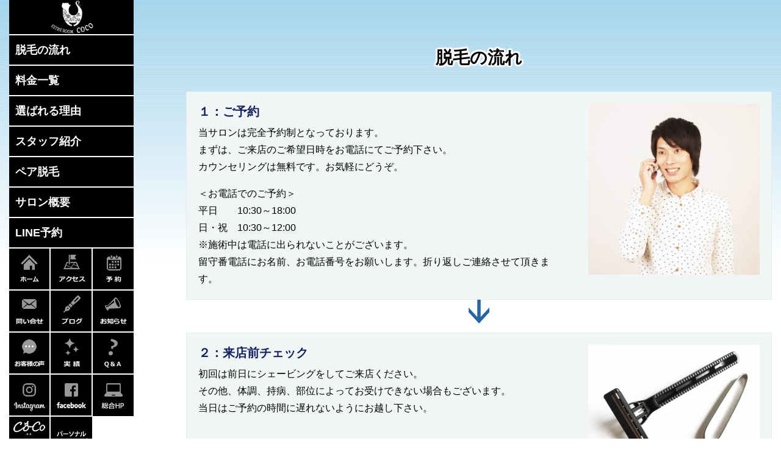

--- FILE ---
content_type: text/html; charset=UTF-8
request_url: https://mensdepilation-coco.com/flow/
body_size: 5838
content:
<!DOCTYPE html>
<html>
<head>
    <!-- Google Tag Manager -->
<script>(function(w,d,s,l,i){w[l]=w[l]||[];w[l].push({'gtm.start':
new Date().getTime(),event:'gtm.js'});var f=d.getElementsByTagName(s)[0],
j=d.createElement(s),dl=l!='dataLayer'?'&l='+l:'';j.async=true;j.src=
'https://www.googletagmanager.com/gtm.js?id='+i+dl;f.parentNode.insertBefore(j,f);
})(window,document,'script','dataLayer','GTM-PFTVBLC');</script>
<!-- End Google Tag Manager -->
	<meta name="google-site-verification" content="8aoMrvxSTmf6RijBGgTCYGgLrlcZG9rCR54qgDazqZs" />
    <meta http-equiv="X-UA-Compatible" content="IE=edge">
    <meta name="format-detection" content="telephone=no">
    <meta charset="utf-8">
    <title>脱毛の流れ | 泉州岸和田のメンズ脱毛サロンCOCO（ココ）</title><meta name="Description" content="メンズ脱毛 COCO（ココ）は、岸和田市にある庶民派サロン。
照れ屋な泉州・堺・和歌山エリアのメンズでも気負わず行ける、
アットホームさとリーズナブルさが魅力。
COCO の脱毛で、ヒゲや体毛を気にせずにすむストレスフリーな新生活へ！"><meta name="Keywords" content="脱毛,メンズ,泉州,岸和田,COCO,ココ">    <meta name="viewport" content="width=device-width, initial-scale=1">
        
<!-- All in One SEO Pack 2.6.1 by Michael Torbert of Semper Fi Web Designob_start_detected [-1,-1] -->
<meta name="description"  content="メンズ脱毛 COCO（ココ）は、岸和田市にある庶民派サロン。 照れ屋な泉州・堺・和歌山エリアのメンズでも気負わず行ける、 アットホームさとリーズナブルさが魅力。 COCO の脱毛で、ヒゲや体毛を気にせずにすむストレスフリーな新生活へ！" />

<meta name="keywords"  content="脱毛,メンズ脱毛,泉州,岸和田,coco,ココ" />

<link rel="canonical" href="https://mensdepilation-coco.com/flow/" />
<!-- /all in one seo pack -->
<link rel='dns-prefetch' href='//s.w.org' />
<link rel='stylesheet' id='wc-shortcodes-style-css'  href='https://mensdepilation-coco.com/wp/wp-content/plugins/wc-shortcodes/public/assets/css/style.css?ver=3.42' type='text/css' media='all' />
<link rel='stylesheet' id='wordpresscanvas-font-awesome-css'  href='https://mensdepilation-coco.com/wp/wp-content/plugins/wc-shortcodes/public/assets/css/font-awesome.min.css?ver=4.7.0' type='text/css' media='all' />
<script type='text/javascript' src='https://mensdepilation-coco.com/wp/wp-includes/js/jquery/jquery.js?ver=1.12.4'></script>
<script type='text/javascript' src='https://mensdepilation-coco.com/wp/wp-includes/js/jquery/jquery-migrate.min.js?ver=1.4.1'></script>
<link rel='https://api.w.org/' href='https://mensdepilation-coco.com/wp-json/' />
<link rel="alternate" type="application/json+oembed" href="https://mensdepilation-coco.com/wp-json/oembed/1.0/embed?url=https%3A%2F%2Fmensdepilation-coco.com%2Fflow%2F" />
<link rel="alternate" type="text/xml+oembed" href="https://mensdepilation-coco.com/wp-json/oembed/1.0/embed?url=https%3A%2F%2Fmensdepilation-coco.com%2Fflow%2F&#038;format=xml" />
<style type="text/css">
@media screen and (max-width: 600px) {
  #wpadminbar {
    top: -46px !important;
  }
  }
  </style><link rel="icon" href="https://mensdepilation-coco.com/wp/wp-content/uploads/2018/02/cropped-logo-32x32.png" sizes="32x32" />
<link rel="icon" href="https://mensdepilation-coco.com/wp/wp-content/uploads/2018/02/cropped-logo-192x192.png" sizes="192x192" />
<link rel="apple-touch-icon-precomposed" href="https://mensdepilation-coco.com/wp/wp-content/uploads/2018/02/cropped-logo-180x180.png" />
<meta name="msapplication-TileImage" content="https://mensdepilation-coco.com/wp/wp-content/uploads/2018/02/cropped-logo-270x270.png" />
    <meta http-equiv="Content-Type" content="text/html; charset=utf-8">
    <link rel="stylesheet" href="https://mensdepilation-coco.com/wp/wp-content/themes/dedicated_theme/style.css">
    <script type="text/javascript" src="https://ajax.googleapis.com/ajax/libs/jquery/1.8.1/jquery.min.js"></script>
    <!--[if lte IE 9]>
    <script type="text/javascript" src="https://mensdepilation-coco.com/wp/wp-content/themes/dedicated_theme/files/flexibility.js"></script>
    <script>
      $(function(){
        flexibility(document.documentElement);
      });
    </script>
    <![endif]-->
    <script type="text/javascript" src="https://mensdepilation-coco.com/wp/wp-content/themes/dedicated_theme/files/jquery.bxslider.js"></script>
    <script type="text/javascript" src="https://mensdepilation-coco.com/wp/wp-content/themes/dedicated_theme/files/retina.min.js"></script>
    <script type="text/javascript" src="https://mensdepilation-coco.com/wp/wp-content/themes/dedicated_theme/files/add_jquery.js"></script>
        <script type="text/javascript" src="https://mensdepilation-coco.com/wp/wp-content/themes/dedicated_theme/files/popup.js"></script>
    <!--[if lt IE 9]>
<script src="https://mensdepilation-coco.com/wp/wp-content/themes/dedicated_theme/files/html5shiv.min.js"></script>
<![endif]-->
	
<!-- Global site tag (gtag.js) - Google Analytics -->
<script async src="https://www.googletagmanager.com/gtag/js?id=UA-115554805-1"></script>
<script>
  window.dataLayer = window.dataLayer || [];
  function gtag(){dataLayer.push(arguments);}
  gtag('js', new Date());

  gtag('config', 'UA-115554805-1');
</script>

</head>
    <body data-rsssl=1 class="page-template-default page page-id-2093 wc-shortcodes-font-awesome-enabled page_flow" ontouchstart="">
    <!-- Google Tag Manager (noscript) -->
<noscript><iframe src="https://www.googletagmanager.com/ns.html?id=GTM-PFTVBLC"
height="0" width="0" style="display:none;visibility:hidden"></iframe></noscript>
<!-- End Google Tag Manager (noscript) -->
<!--[if lte IE 8.0]><div class="ie ie8s ie9s"><![endif]-->
<!--[if IE 9.0]><div class="ie ie9 ie9s ie9u"><![endif]-->
<!--[if gte IE 10.0]><div class="ie ie10u ie9u"><![endif]-->

<div id="fb-root"></div>
<script>(function(d, s, id) {
  var js, fjs = d.getElementsByTagName(s)[0];
  if (d.getElementById(id)) return;
  js = d.createElement(s); js.id = id;
  js.src = 'https://connect.facebook.net/ja_JP/sdk.js#xfbml=1&version=v2.12';
  fjs.parentNode.insertBefore(js, fjs);
}(document, 'script', 'facebook-jssdk'));</script><div class="la_wrapper" id="page"><div class="la_wrapper_in">
   <div class="la_container la_2clm">
        <div class="la_header la_side">
       <div class="in">
                    <h1><a href="https://mensdepilation-coco.com/"><img class="aligncenter wp-image-2761" src="https://mensdepilation-coco.com/wp/wp-content/uploads/2025/11/main_logo_shiro.png" alt="" width="800" height="557" /></a></h1>
                
<div class="lahd_navlist mo_navlist">
    <nav>
        <ul><li id="menu-item-2094" class="menu-item menu-item-type-post_type menu-item-object-page current-menu-item page_item page-item-2093 current_page_item menu-item-2094"><a href="https://mensdepilation-coco.com/flow/">脱毛の流れ</a></li>
<li id="menu-item-2107" class="menu-item menu-item-type-post_type menu-item-object-page menu-item-2107"><a href="https://mensdepilation-coco.com/menu/">料金一覧</a></li>
<li id="menu-item-2129" class="menu-item menu-item-type-post_type menu-item-object-page menu-item-2129"><a href="https://mensdepilation-coco.com/riyuu/">選ばれる理由</a></li>
<li id="menu-item-2157" class="menu-item menu-item-type-post_type menu-item-object-page menu-item-2157"><a href="https://mensdepilation-coco.com/staff/">スタッフ紹介</a></li>
<li id="menu-item-2183" class="menu-item menu-item-type-post_type menu-item-object-page menu-item-2183"><a href="https://mensdepilation-coco.com/pair/">ペア脱毛</a></li>
<li id="menu-item-2117" class="menu-item menu-item-type-post_type menu-item-object-page menu-item-2117"><a href="https://mensdepilation-coco.com/salon/">サロン概要</a></li>
<li id="menu-item-2431" class="menu-item menu-item-type-custom menu-item-object-custom menu-item-2431"><a href="https://lin.ee/3d6CD5W">LINE予約</a></li>
</ul>    <div class="in_data_phone">
                   <div>
<table class="no_border cm_btn_table">
<tbody>
<tr>
<td><a href="https://mensdepilation-coco.com/"><img class="alignnone wp-image-2023 size-full" src="https://mensdepilation-coco.com/wp/wp-content/uploads/2018/02/bn_home.png" alt="ホーム" width="62" height="62" /></a></td>
<td><a href="https://mensdepilation-coco.com/wp/salon/#access"><img class="alignnone wp-image-2013 size-full" src="https://mensdepilation-coco.com/wp/wp-content/uploads/2018/02/bn_access.png" alt="アクセス" width="62" height="62" /></a></td>
<td><a href="https://beauty.hotpepper.jp/kr/slnH000279177/coupon/" target="_blank" rel="noopener"><img class="alignnone wp-image-2017 size-full" src="https://mensdepilation-coco.com/wp/wp-content/uploads/2018/02/bn_booking.png" alt="予約" width="62" height="62" /></a></td>
</tr>
<tr>
<td><a href="https://mensdepilation-coco.com/wp/salon/#contactus"><img class="alignnone wp-image-2019 size-full" src="https://mensdepilation-coco.com/wp/wp-content/uploads/2018/02/bn_contact.png" alt="お問い合わせ" width="62" height="62" /></a></td>
<td><a href="https://mensdepilation-coco.com/wp/category/blog/"><img class="alignnone wp-image-2015 size-full" src="https://mensdepilation-coco.com/wp/wp-content/uploads/2018/02/bn_blog.png" alt="ブログ" width="62" height="62" /></a></td>
<td><a href="https://mensdepilation-coco.com/category/news/"><img class="alignnone wp-image-2021 size-full" src="https://mensdepilation-coco.com/wp/wp-content/uploads/2018/02/bn_faq.png" alt="お知らせ" width="62" height="62" /></a></td>
</tr>
<tr>
<td><a href="https://mensdepilation-coco.com/category/voice/"><img class="alignnone wp-image-2009 size-full" src="https://mensdepilation-coco.com/wp/wp-content/uploads/2018/02/bn_voice.png" alt="お客様の声" width="62" height="62" /></a></td>
<td><a href="https://mensdepilation-coco.com/category/works/"><img class="alignnone wp-image-2011 size-full" src="https://mensdepilation-coco.com/wp/wp-content/uploads/2018/02/bn_works.png" alt="実績Before&amp;After" width="62" height="62" /></a></td>
<td><a href="https://mensdepilation-coco.com/category/faq/"><img class="alignnone wp-image-2025 size-full" src="https://mensdepilation-coco.com/wp/wp-content/uploads/2018/02/bn_news.png" alt="よくあるご質問" width="62" height="62" /></a></td>
</tr>
<tr>
<td><a href="https://www.instagram.com/mens.coco/" target="_blank" rel="noopener"><img class="alignnone wp-image-2242 size-full" src="https://mensdepilation-coco.com/wp/wp-content/uploads/2018/03/ins_0304.png" alt="" width="62" height="62" /></a></td>
<td><a href="https://www.facebook.com/estheroom.coco" target="_blank" rel="noopener"><img class="alignnone wp-image-2241 size-full" src="https://mensdepilation-coco.com/wp/wp-content/uploads/2018/03/bn_face.png" alt="" width="62" height="62" /></a></td>
<td><a href="https://estheroom-coco.com/"><img class="alignnone wp-image-2435 size-full" src="https://mensdepilation-coco.com/wp/wp-content/uploads/2018/08/bn_pc-2.fw_.png" alt="" width="62" height="62" /></a></td>
</tr>
<tr>
<td><a href="https://womandepilation-coco.com/" target="_blank" rel="noopener"><img class="alignnone wp-image-2258 size-full" src="https://mensdepilation-coco.com/wp/wp-content/uploads/2018/03/ins_salon_new.png" alt="" width="62" height="62" /></a></td>
<td><a href="https://www.coco-personal.com/" target="_blank" rel="noopener"><img class="alignnone wp-image-2258 size-full" src="https://mensdepilation-coco.com/wp/wp-content/uploads/2022/03/bn_parsonal_m.fw_.png" alt="" width="62" height="62" /></a></td>
</tr>
</tbody>
</table>
</div>
                </div>
    </nav>
</div>
        </div>
    
        <!--/.la_header--></div>
           
        <article id="flow" class="la_main">
        <header class="la_title"><h1>脱毛の流れ</h1></header>                  
                    
<section class="mo_flow">

<img class="w_3c alignright wp-image-2099 size-full" src="https://mensdepilation-coco.com/wp/wp-content/uploads/2018/02/flow_p01.jpg" alt="" width="580" height="580" srcset="https://mensdepilation-coco.com/wp/wp-content/uploads/2018/02/flow_p01.jpg 580w, https://mensdepilation-coco.com/wp/wp-content/uploads/2018/02/flow_p01-200x200.jpg 200w, https://mensdepilation-coco.com/wp/wp-content/uploads/2018/02/flow_p01-400x400.jpg 400w" sizes="(max-width: 580px) 100vw, 580px" />
<h4>１：ご予約</h4>
<p>当サロンは完全予約制となっております。<br />
 まずは、ご来店のご希望日時をお電話にてご予約下さい。<br />
 カウンセリングは無料です。お気軽にどうぞ。</p>
<p>
 ＜お電話でのご予約＞<br />
 平日　　10:30～18:00<br />
 日・祝　10:30～12:00<br />
 ※施術中は電話に出られないことがございます。<br />
 留守番電話にお名前、お電話番号をお願いします。折り返しご連絡させて頂きます。</p>

</section>

<section class="mo_flow">

<h4><img class="w_3c alignright wp-image-2100 size-full" src="https://mensdepilation-coco.com/wp/wp-content/uploads/2018/02/flow_p02.jpg" alt="" width="453" height="340" />２：来店前チェック</h4>
<p>初回は前日にシェービングをしてご来店ください。<br />
 その他、体調、持病、部位によってお受けできない場合もございます。 <br />
 当日はご予約の時間に遅れないようにお越し下さい。</p>

</section>

<section class="mo_flow">

<h4>３：ご来店・無料カウンセリング</h4>
<p>サロンの道がわからない時は、お気軽にお電話下さい。 <br />
 光脱毛について、脱毛の効果、脱毛希望箇所、料金、来店頂くペースなどご説明させていただきます。</p>

</section>

<section class="mo_flow">

<h4><img class="w_3c alignright wp-image-2101 size-medium" src="https://mensdepilation-coco.com/wp/wp-content/uploads/2018/02/flow_p04-720x539.jpg" alt="" width="720" height="539" />４：脱毛施術</h4>
<p>ベッドに移動して頂きます。<br />
 お客様の肌の状態に合わせ、光の調節を致します。<br />
 　　↓<br />
 施術箇所を清潔にし、お肌を保護するジェルを塗っていきます。<br />
 　　↓<br />
 光脱毛の光を直接見ないよう、お目元を保護します。<br />
 　　↓<br />
 脱毛機での照射<br />
 　　↓<br />
 ジェルふき取りの後、施術箇所を冷却し、保湿と鎮静効果のあるローション、または乳液でお肌をケアします。</p>

</section>

<section class="mo_flow">

<h4>５：施術後のカウンセリング</h4>
<p>施術後の注意事項、次回ご予約をうかがいます。</p>

</section>

<p>&nbsp;</p>
<p style="text-align: center;"><a href="https://mensdepilation-coco.com/wp/salon/#contactus"><img class="cm_shadow alignnone wp-image-2104 size-full" src="https://mensdepilation-coco.com/wp/wp-content/uploads/2018/02/to_contact.png" alt="お問い合わせはこちら" width="471" height="84" /></a></p>

                    
            
    </article>

</div></div>
<footer class="la_footer">
           <div class="la_footer_in">
            <p><span class="hide">―――――――――――――（この線は編集時のみ表示されます）</span></p>
<div class="box_wrap">
<div class="box box_2c">
<p><span class="hide">―――――――――――――（この線は編集時のみ表示されます）</span></p>
<iframe style="margin: 0 0 0; display: block;" src="https://www.google.com/maps/embed?pb=!1m18!1m12!1m3!1d3289.5141041852007!2d135.39677141552787!3d34.4644802033398!2m3!1f0!2f0!3f0!3m2!1i1024!2i768!4f13.1!3m3!1m2!1s0x6000c585a6a637cd%3A0x946ee679c22fd268!2zRVNUSEVST09NIO-8o--8r--8o--8rw!5e0!3m2!1sja!2sjp!4v1657604788281!5m2!1sja!2sjp" width="100%" height="260" frameborder="0" marginwidth="0" marginheight="0"><span data-mce-type="bookmark" style="display: inline-block; width: 0px; overflow: hidden; line-height: 0;" class="mce_SELRES_start">﻿</span></iframe>
<p><span class="hide">―――――――――――――（この線は編集時のみ表示されます）</span></p>
</div>
<div class="box box_2c">
<p><span class="hide">―――――――――――――（この線は編集時のみ表示されます）</span></p>
<p><strong><span style="font-size: 125%;">脱毛サロンCOCO【メンズ】</span></strong></p>
<p>〒596-0821<br />
 大阪府岸和田市小松里町2310<br />
 あさひ小松里ビル2階<br />
 【TEL】　<a href="tel:072-441-3339">072-441-3339</a><br />
 【受付時間】10:30～18:00<br />
 【定休日】 不定休（完全予約制）<br />
 【駐車場】3台完備</p>
<p><span class="hide">―――――――――――――（この線は編集時のみ表示されます）</span></p>
</div>
</div>
<p><span class="hide">―――――――――――――（この線は編集時のみ表示されます）</span></p>    </div>
    <div class="laft_navlist mo_navlist">
    <nav>
        <ul><li id="menu-item-2095" class="menu-item menu-item-type-post_type menu-item-object-page current-menu-item page_item page-item-2093 current_page_item menu-item-2095"><a href="https://mensdepilation-coco.com/flow/">脱毛の流れ</a></li>
<li id="menu-item-2108" class="menu-item menu-item-type-post_type menu-item-object-page menu-item-2108"><a href="https://mensdepilation-coco.com/menu/">料金一覧</a></li>
<li id="menu-item-2130" class="menu-item menu-item-type-post_type menu-item-object-page menu-item-2130"><a href="https://mensdepilation-coco.com/riyuu/">選ばれる理由</a></li>
<li id="menu-item-2158" class="menu-item menu-item-type-post_type menu-item-object-page menu-item-2158"><a href="https://mensdepilation-coco.com/staff/">スタッフ紹介</a></li>
<li id="menu-item-2184" class="menu-item menu-item-type-post_type menu-item-object-page menu-item-2184"><a href="https://mensdepilation-coco.com/pair/">ペア脱毛</a></li>
<li id="menu-item-2118" class="menu-item menu-item-type-post_type menu-item-object-page menu-item-2118"><a href="https://mensdepilation-coco.com/salon/">サロン概要</a></li>
</ul>    </nav>
</div>
    </footer>
<div class="laft_phone"><p><a href="tel:072-441-3339">電話する</a><a href="https://line.me/R/ti/p/%40697jlyiu" target="_blank" rel="noopener">ネット予約</a><a href="https://lin.ee/3d6CD5W">LINE予約</a><a href="#page">↑ Page top</a></p></div><div class="cm_totop"><a href="#page">このページの<br />トップへ</a></div>
</div><!--[if lte IE 8.0]></div><![endif]-->
<!--[if IE 9.0]></div><![endif]-->
<!--[if gte IE 10.0]></div><![endif]-->
<script type='text/javascript' src='https://mensdepilation-coco.com/wp/wp-includes/js/imagesloaded.min.js?ver=3.2.0'></script>
<script type='text/javascript' src='https://mensdepilation-coco.com/wp/wp-includes/js/masonry.min.js?ver=3.3.2'></script>
<script type='text/javascript' src='https://mensdepilation-coco.com/wp/wp-includes/js/jquery/jquery.masonry.min.js?ver=3.1.2b'></script>
<script type='text/javascript'>
/* <![CDATA[ */
var WCShortcodes = {"ajaxurl":"https:\/\/mensdepilation-coco.com\/wp\/wp-admin\/admin-ajax.php"};
/* ]]> */
</script>
<script type='text/javascript' src='https://mensdepilation-coco.com/wp/wp-content/plugins/wc-shortcodes/public/assets/js/rsvp.js?ver=3.42'></script>
<script type='text/javascript' src='https://mensdepilation-coco.com/wp/wp-includes/js/wp-embed.min.js?ver=4.9.4'></script>
</body>
</html>

--- FILE ---
content_type: text/css
request_url: https://mensdepilation-coco.com/wp/wp-content/themes/dedicated_theme/style.css
body_size: 25172
content:
@charset "utf-8";
/*
Theme Name: CoCo メンズ様
Description: CoCo メンズ様専用テーマ
*/

/* CSS reset */
html,body,div,span,object,iframe,h1,h2,h3,h4,h5,h6,p,blockquote,pre,abbr,address,cite,code,del,dfn,em,img,ins,kbd,q,samp,small,strong,sub,sup,var,b,i,dl,dt,dd,ol,ul,li,fieldset,form,label,legend,table,caption,tbody,tfoot,thead,tr,th,td,article,aside,canvas,details,figcaption,figure,footer,header,hgroup,menu,nav,section,summary,time,mark,audio,video{margin:0;padding:0;border:0;outline:0;font-size:100%;background:transparent}
img,iframe{vertical-align: middle;}
body{line-height:1}
article,aside,details,figcaption,figure,footer,header,hgroup,menu,nav,section{display:block}
blockquote,q{quotes:none}
blockquote:before,blockquote:after,q:before,q:after{content:none}
a{margin:0;padding:0;font-size:100%;vertical-align:baseline;background:transparent}
ins{/*background-color:#ff9;color:#000;*/text-decoration:none}
mark{background-color:#ff9;color:#000;font-style:italic;font-weight:bold}
del{text-decoration:line-through}
abbr[title],dfn[title]{border-bottom:1px dotted;cursor:help}
table{border-collapse:collapse;border-spacing:0}
hr{display:block;height:15px;border:0;border-bottom: 1px solid #E5D8CC;margin: 0;padding: 0;}
input,select{vertical-align:middle}
nav>p{display:none;}footer>p{display:none;}

.clear{clear: both;height:10px;background-color: #eee;margin:0;padding: 0;font-size: 10px;color: #555;}
.clear::before{content: '－－－－－回り込みを解除する－－－－－';}
.la_wrapper .clear,
.cf:after,section > .in::after,section::after,aside::after,.w_all > * > .in::after,.w_all > .in::after,.box_wrap > *::after{content: '';clear: both;height: 0;background: none;overflow: hidden;}
.la_wrapper .clear:last-child{margin-bottom: 0;}
.la_wrapper .clear::before{content: '';}

.margin-60{margin-top: -3rem !important;}
.margin_60{margin-top: 3rem !important;}
.margin-50{margin-top: -2.5rem !important;}
.margin_50{margin-top: 2.5rem !important;}
.margin-40{margin-top: -2rem !important;}
.margin_40{margin-top: 2rem !important;}
.margin-20{margin-top: -1rem !important;}
.margin_20{margin-top: 1rem !important;}
.margin-10{margin-top: -0.5rem !important;}
.margin_10{margin-top: .5rem !important;}
.margin_0{margin-top: 0 !important;}

/*///////////////////////////////////////////////

基礎・レイアウト（.la_xxxxx）
------------------------------------------------*/
html{
    font-size: 20px;
}
body{
    font-size: 80%;
    line-height: 1.8;
    font-feature-settings : "pkna";
/*
    text-align: justify;
    text-justify: inter-ideograph;
*/
}
@media screen and (max-width: 987px) {
    html,.j_p_r{
        font-size: 18px;
    }
    .single-popup__p{
        font-size: 20px;
    }
}
@media screen and (max-width: 746px) {
    html,.j_p_m{
        font-size: 17px;
    }
}
@media screen and (max-width: 629px) {
    html,.j_p_767{
        font-size: 16px;
    }
}


/* リンク　************************/

a,
.la_main section a,
.la_main aside a,
.editor-area section a,
.editor-area aside a{
    color:  #003366;text-decoration: underline;
    transition: 0.3s;
}
a:visited,
.la_main section a:visited,
.la_main aside a:visited,
.editor-area section a:visited,
.editor-area aside a:visited{
    color:#283c50;text-decoration: underline;
}
a:hover,
.la_main section a:hover,
.la_main aside a:hover,
.editor-area section a:hover,
.editor-area aside a:hover{
    color:#006699;text-decoration: none;
}
/*a img,.over{transition: .3s ease;}*/
a img:hover,.over:hover{
    filter: alpha(opacity=60);
    -moz-opacity: .6;
    opacity: .6;
}



/* フォント */
/*
.t_mgoc{
    font-family: 'HG丸ゴシックM-PRO','ヒラギノ丸ゴ Pro W4' , 'ヒラギノ丸ゴ ProN W4' , "メイリオ" , Meiryo ,"ヒラギノ角ゴ Pro W3" , "Hiragino Kaku Gothic Pro" , "Meiryo UI" , "游ゴシック" , "Yu Gothic" , "游ゴシック体" , "YuGothic" ,  "ＭＳ Ｐゴシック" , "MS PGothic" , Avenir , "Open Sans" , "Helvetica Neue" , Helvetica , Arial , Verdana , Roboto , sans-serif;
}
.t_hand,h3 > em:first-child{
    font-family: 'Segoe Script','Bradley Hand','Chalkduster','Segoe Print','Comic Sans MS', "游ゴシック" , "Yu Gothic" , "游ゴシック体" , "YuGothic" ,'ヒラギノ丸ゴ Pro W4' , 'ヒラギノ丸ゴ ProN W4' , "メイリオ" , Meiryo ,"ヒラギノ角ゴ Pro W3" , "Hiragino Kaku Gothic Pro" , "Meiryo UI" , "ＭＳ Ｐゴシック" , "MS PGothic" , Avenir , "Open Sans" , "Helvetica Neue" , Helvetica , Arial , Verdana , Roboto , sans-serif;
}
*/
.t_min{
    font-family: "游明朝", YuMincho, "ヒラギノ明朝 ProN W3", "Hiragino Mincho ProN", "HG明朝B", "Sawarabi Mincho",'Cambria','MS Serif','Congo','Andalus',"Times New Roman", "ＭＳ Ｐ明朝", "ＭＳ 明朝" ,  serif;
}
body,.t_goc    {
        font-family: /*'Montserrat',Verdana , Roboto , */"メイリオ" , Meiryo ,"ヒラギノ角ゴ Pro W3" , "Hiragino Kaku Gothic Pro" , "Meiryo UI" ,  "ＭＳ Ｐゴシック" , "MS PGothic" , sans-serif;
}
.t_jos{
    font-family: 'Josefin Sans',Verdana , Roboto , "メイリオ" , Meiryo ,"ヒラギノ角ゴ Pro W3" , "Hiragino Kaku Gothic Pro" , "Meiryo UI" ,  "ＭＳ Ｐゴシック" , "MS PGothic" , sans-serif;
}
@media all and (-ms-high-contrast:none){
    body,.t_goc{
        font-family: Verdana , Roboto , "メイリオ" , Meiryo ,"ヒラギノ角ゴ Pro W3" , "Hiragino Kaku Gothic Pro" , "Meiryo UI" ,  "ＭＳ Ｐゴシック" , "MS PGothic" , sans-serif;
    }
}



/* wordpress初期設定 */
p{
    margin: 0 0 1em 0;
}
p:last-child,
.p,
p.wrap_img{
    margin-bottom: 0;
}
p:first-child{
    margin-top: 0;
}
img + p{
    margin-top: .5em;
}
strong { font-weight: bold; }
em { font-style: italic; }
blockquote {
    display: block;
    -webkit-margin-before: 1em;
    -webkit-margin-after: 1em;
    -webkit-margin-start: 2rem;
    -webkit-margin-end: 2rem;
    background-size: contain;
}
ruby.at_after{
    display: inline-block;vertical-align: top;
    line-height: 1;padding: .2em 0;
}
.t_read{
    line-height: 2.4;
}

.aligncenter,.wp-caption.aligncenter {display: table;margin: 0 auto;}
.wp-caption.aligncenter{text-align: center;}
.alignright,.wp-caption.alignright { float: right;margin-top: 0;margin-bottom: .75rem;margin-left: 4.166666666666667%;text-align: right;}
body .alignright{margin-left: 4.166666666666667%;}
.alignleft,.wp-caption.alignleft { float: left;margin-top: 0;margin-right: 4.166666666666667%;margin-bottom: .75rem;text-align: left;}
body .alignleft{margin-right: 4.166666666666667%;}
.alignright+.after,
.alignleft+.after{
    display: inline-block;
    width: 15em;
    height: 0;
}

.w_pw{margin: 0 auto;}
.wp-caption{
    display: inline-block;
    vertical-align: top;
    margin-right: auto;
    margin-left: auto;
    max-width: 100%;
    margin-bottom: .2em;
}
.wp-caption-text{
    line-height: 1.45;
}
.box .box .wp-caption-text{
    font-size: 75%;
}
.wp-caption-text strong.t_price{
    float: right;
    padding-left: 1em;
}
.j_img_single.alignright,
.j_img_single.alignleft{
    display: table;
    table-layout: fixed;
    float: none;
    margin: 0 auto .75rem;
}

img.at_inline{
    display: inline !important;
    vertical-align: middle;
}

body.editor-area{
    padding: .5em 35px !important;
    min-width: 0;
    max-width: 60.6rem;
    margin: 0 auto;
}
img{
    max-width: 100%;
    height: auto;
}
.la_wrapper .hide{
    display: none;
}
.mce-content-body.editor-area .hide{
    display: block;
    text-align: center;
    font-size: 10px;
    color: #999;
}
body > p > .hide{
    font-size: 11px;
    opacity: .8;
}
body > div .hide{
    font-size: 9px;
    opacity: .7;
}
body .box .hide{
    font-size: 8px;
    opacity: .5;
}
.hide img{
    display: none;
}
.edit{
    font-size: 12px;
    text-align: right;
    height: 0;
    position: relative;
    bottom:-28px;
    z-index: 200;
}
.edit a{
    display: inline-block;
    padding: 2px 10px;
    background-color: #dddddd;
    opacity: .7;
}
.edit a:hover{
    opacity: 1;
}
br.brake{
    display: none;
}
@media screen and (max-width: 479px) {
    br.brake{
        display: inline-block;
    }
}
.j_img_bg_parent{
    background-size: cover;
    background-position: center;
    background-repeat: no-repeat;
}
.j_img_bg_parent::after{
    content: ' ';display: table;clear: both;
}
.j_display_none{
    display: none;
}
.j_img_bg{
    position: absolute;
}
@media screen and (max-width: 629px) {
    .at_sp_img.j_img_bg_parent{
        background-image: url(null) !important;
    }
    .at_sp_img.j_img_bg_parent > .j_img_bg{
        display: block;
        position: relative;
    }
}


/* ヘッダー　　la_header　************************/
.la_header{
    position: relative;
}
.la_header h1{
    background-color: #000;
}
.la_header h1 img{
    width: auto;
    max-width: 39.2156862745098%;
    vertical-align: middle;
}
.la_header h1 img + img{
    max-width: 60.7843137254902%;
}
.la_header .in_data{
    border: #fff solid 2px;
    border-width: 2px 0;
}
@media screen and (max-width: 900px) {
    .la_header{
        padding: 0 !important;
        margin: 0 -.75rem;
        background-color: #000;
        max-width: none !important;
    }
    .la_header h1{
        margin-bottom: 0;
        margin-top: .5rem;
    }
    .la_header h1 img{
        width: auto;
        height: 80px;
    }
    .la_header h1 img + img{
        margin-left: 10px;
    }
}
.la_header .in_data_phone{
    border: #fff solid 0;
    border-width: 2px 0;
}


/* メインビジュアル */
.la_visual{
    background: #fff;
    padding: 3px;
    box-sizing: border-box;
    margin-bottom: 2.5rem;
}
.bx-viewport .caption-vis{
    position: absolute;
    top:12px;
    text-align: center;
    width: 96%;
    left: 2%;
}
.bx-viewport .gallery-item .gallery-icon img:hover,
.bx-viewport .gallery-item a:hover .gallery-icon img {
    opacity: 1;
}
.bx-viewport img{
    display: inline-block;
}
.bx-viewport{
    overflow: visible !important;
}
.pgtop_mo_visual .gallery{
    margin: 0;
}
.gallery-size-visual.gallery-columns-1 .gallery-item,
.pgtop_mo_visual .gallery .gallery-item{
    margin: 0;
    transition:0s;
    max-width: none;
}
.pgtop_mo_visual .gallery .gallery-item:hover{
    opacity: 1;
}
.pgtop_mo_visual .gallery .gallery-icon{
    display: table;
    margin: 0 auto;
    overflow: hidden;
}
.bx-viewport.j_make_aft > *,
.bx-viewport.j_make_aft .gallery-item{
    display: block;
    width: 100% !important;
}
.bx-viewport.j_make_aft .gallery-icon{
    display: -webkit-flex;
    display: flex;
    -js-display: flex;
    justify-content: center;
    align-items: center;
    left: 0;
}
.pgtop_mo_visual li,
.pgtop_mo_visual ul{
    margin: 0;
    padding: 0;
    text-indent: 0;
    text-align: center;
}
.pgtop_mo_visual li::before{
    display: none;
}
.pgtop_mo_visual.at_img_bg,
.pgtop_mo_visual.at_img_bg li,
.bx-viewport ul{
    height: 100%;
    min-height: 100%;
}


/* フッター　　la_footer　************************/
.la_footer_in{
    max-width: 60.6rem;
    margin: 0 auto;
    padding: 2.5rem .75rem 2rem;
    text-shadow: none;
}
.la_footer_in::after{
    content: '';
    display: block;
    clear: both;
    margin-bottom: -.75rem;
}
.ft_copy{
    text-align: center;
    font-size: 12px;
    line-height: 1.25;
    font-weight: bold;
    padding: 5px;
}
.la_footer .ft_copy{
    width: 100%;
    height: 30px;
    box-sizing: border-box;
    position: absolute;
    bottom:0;
}

.laft_phone{
    display: none;
    width: 100%;
}
.laft_phone > *{
    display: table;
    width: 100%;
}
.laft_phone a,
.laft_phone a:visited{
    display: table-cell;
    padding: 14px 0;
    text-align: center;
    font-size: 13px;
    line-height: 20px;
    height: 20px;
    font-weight: bold;
    text-decoration: none;
    color: #fff;
    background-color: rgba(21, 35, 64, 0.75);
}
.laft_phone a:hover{
    background-color: rgba(12, 25, 52, 0.81);
    background-color: #000;
}
.laft_phone a > img{
    width: auto;
    height: 20px;
}
.laft_phone a ~ a{
    border-left: 1px solid rgb(255, 255, 255);
}
.editor-area .la_footer{
    margin-bottom: 30px;
}
.editor-area .laft_phone{
    display: table;
    table-layout: fixed;
}
body .cm_phone{
    background-image: url(img/cm_phone.png);
    background-repeat: no-repeat;
    background-size: contain;
    background-position: 3% 50%;
    padding-left: 1.2em;
}
body .cm_mail{
    background-image: url(img/cm_mail.png);
    background-repeat: no-repeat;
    background-size: contain;
    background-position: 3% 50%;
    padding-left: 1.2em;
}
@media screen and (max-width: 767px) {
    .laft_phone{
        position: fixed;
        bottom: 0;
        left: 0;
        display: block;
        z-index: 1000;
    }
    .la_footer{
        padding-bottom: 48px !important;
    }
}


/* ナビゲーション　　mo_navlist　************************/

.mo_navlist ul,
.mo_navlist li{
    margin: 0;
    padding: 0;
}
.menu_btn{
    display: none;
}
.mo_navlist ul,
.mo_navlist ul li{
    margin: 0;
    padding: 0;
}
.mo_navlist ul li > a{
    display: block;
    transition: .4s;
    font-weight: bold;
    box-sizing: border-box;
    line-height: 1rem;
    font-size: .9rem;
    padding: .7rem .5rem;
    background-color: #000;
    border-top: #fff solid 2px;
}
.mo_navlist ul a img{
    width: auto;
    max-width: none;
    max-height: 1.1rem;
}
.mo_navlist ul a,
.mo_navlist ul a:visited{
    color: #fff;
    text-decoration: none;
}
.mo_navlist ul a:hover{
    text-decoration: none;
    background-color: #0c2a53;
}
.mo_navlist > nav > ul > li > a span.t_s{
    font-size: 87.5%;
}
.mo_navlist > nav > ul > li > a{
    display: block;
}
.lahd_navlist ul ul li{
    background: none;
    margin: .2rem 0 0 0;
}
.lahd_navlist ul ul li > a{
    position: relative;
    font-size: .65rem;
    padding: .3rem;
    padding-left: 1.5rem;
    border-top-width: 1px;
}
.lahd_navlist ul ul li > a::before{
    content: '≫';
    display: inline-block;
    width: 1rem;
    line-height: 1rem;
    position: absolute;
    top:50%;
    left: .5rem;
    margin-top: -.5rem;
}
.lahd_navlist > nav > ul > li > ul > li{
    max-height: 0;
    overflow: hidden;
    margin: 0;
    transition: .5s;
}
.lahd_navlist > nav > ul > li > ul{
    margin: 0;
}
.lahd_navlist > nav > ul > li:hover > ul > li{
    max-height: 2.5rem;
    margin: 0;
}
.lahd_navlist li.pc_none{
    display: none;
}

.lahd_navlist + .menu_close,
.lahd_navlist + .menu_close + .menu_close2{
    display: none;
}

.laft_navlist ul li,
.laft_navlist ul a{
    background: none;
}
.la_footer .laft_navlist.mo_navlist{
    text-align: center;
    background-color: #D1E0E0;
    color: #000;
}

@media screen and (min-width: 768px) {
    .laft_navlist.mo_navlist{
        background: none;
        color: inherit;
        text-align: center;
        padding: .4rem 0;
    }
    .laft_navlist.mo_navlist ul a,
    .laft_navlist.mo_navlist ul a:visited{
        display: inline;
        color: #000;
        text-decoration: none;
        padding: 0;
        font-weight: 500;
        font-size: .7rem;
        background: none;
        border: none;
    }
    .laft_navlist.mo_navlist ul a:hover{
        color: #cc6600;
    }
    .laft_navlist.mo_navlist ul a span{
        display: none;
    }
    .laft_navlist.mo_navlist ul,
    .laft_navlist.mo_navlist li,
    .laft_navlist.mo_navlist ul a strong{
        display: inline;
        font-size: .7rem;
    }
    .laft_navlist.mo_navlist li::before{
        color: #000;
    }
    .laft_navlist.mo_navlist li ul::before{
        content: '　 (　';
    }
    .laft_navlist.mo_navlist li ul::after{
        content: '　) 　';
    }
    .laft_navlist.mo_navlist li ul{
        font-size: .5rem;
    }
    .laft_navlist.mo_navlist ul li ~ li::before{
        content: '　｜　';
        display: inline;
        position: static;
        padding: 0;
        vertical-align: middle;
    }
    .laft_navlist.mo_navlist ul ul{
        font-size: 85%;
    }
    .laft_navlist.mo_navlist ul ul li ~ li::before{
        content: ' ｜ ';
    }
}
@media screen and (max-width: 900px) {
    .mo_navlist > nav > ul{
        display: block;
        width: auto;
    }
    .mo_navlist > nav > ul > li{
        display: block;
    }
    .mo_navlist > nav > ul > li a{
        display: block;
        padding-top: .9rem;
        padding-bottom: .9rem;
        background-color: rgba(0, 0, 0, 0.75);
    }
    .mo_navlist > nav > ul > li > ul > li a{
        padding-top: .8em;
        padding-bottom: .8em;
    }
    
    .lahd_navlist{
        position: fixed;
        height: auto;
        top:0;
        left: auto;
        right: -242px;
        z-index: 1000;
        width: 240px;
        transition: 0.4s ease-out;
        margin: 0;
    }
    .la_header .in_la_header + .lahd_navlist {
        padding-left: 0;
    }
/*
    .lahd_navlist.at_absolute{
        position: absolute;
    }
*/
    .lahd_navlist > nav{
        position: static;
        margin: 0;
        background: none;
        height: 100vh;
        overflow: auto;
        background-color: rgba(0, 0, 0, 0.3);
        box-sizing: border-box;
    }
    .lahd_navlist > nav > ul > li > ul > li{
        max-height: none;
        opacity: 1;
    }
    .lahd_navlist.active{
        right: 0;
    }
    .lahd_navlist.active .menu_btn > .in_after{
        display: block;
        width: 75vh;
        height: 100vh;
        position: absolute;
        top:0;
        right: 0;
        background-color: rgba(255, 255, 255, 0);
    }
    .lahd_navlist > nav > ul > li:first-child{
        display: table;
        table-layout: fixed;
        width: 100%;
    }
    .lahd_navlist > nav > ul > li:first-child a{
        border-top: none;
    }
    .lahd_navlist > nav > ul > li > a:hover > img:first-child{
        opacity: 0.8;
    }
    .menu_btn{
        display: block;
        cursor: pointer;
        text-align: center;
        font-size: 13px;
        letter-spacing: 1px;
        font-weight: normal;
        color: #fff;
        font-weight: bold;
        background-color: rgba(0, 0, 0, 0.4);
        width: 80px;
        height: 80px;
        position: absolute;
        left:-81px;
        top:0;
        border-right: rgba(255, 255, 255, 1) solid 1px;
        transition: 0.4s;
    }
    .menu_btn::after{
        display: block;
        content: '';
        position: absolute;
        left:50%;
        height: 0;
        border-top: #fff solid 2px;
        top:19px;
        width: 26px;
        margin-left: -13px;
    }
    .menu_btn::before{
        display: block;
        content: '';
        font-size: 0;
        color: #fff;
        border-top: #fff solid 2px;
        border-bottom: #fff solid 2px;
        height: 5px;
        margin: 26px auto 6px;
        width: 26px;
        overflow: hidden;
    }
    .menu_btn.hikaeru:hover{
        opacity: 1;
    }
    .lahd_navlist li.sp_none{
        display: none;
    }
    .menu_close{
        position: fixed;
        top:0;right:-240px;
        z-index:1000;
        width: 54px;
        height: 54px;
        border: rgba(255, 255, 255, 1) solid 1px;
        border-width: 0 0 1px 1px;
        background-image: url(img/mn_icon_close.png);
        background-repeat: no-repeat;
        background-position: center;
        background-size: 18px auto;
        text-indent: -9999px;
        overflow: hidden;
        cursor: pointer;
        display: block;
        transition: 0.8s;
    }
    .lahd_navlist:hover + .menu_close{
        right:0;
    }
    .lahd_navlist + .menu_close + .menu_close2{
        position: fixed;
        z-index:2000;
        top:-100px;right:240px;
        height: 80px;
        width: 80px;
        background: url(null);
        text-indent: -9999px;
        overflow: hidden;
        display: block;
        transition: 0.8s;
    }
    .lahd_navlist:hover + .menu_close + .menu_close2{
        top:0;
    }
}
@media screen and (max-width: 767px) {
    .la_footer .laft_navlist.mo_navlist{
        background-color: #000;
        border-bottom: 2px solid #fff;
    }
    .laft_navlist > nav > ul{       
        -moz-columns: 2 220px;
        -webkit-columns: 2 220px;
        columns: 2 220px;
        -moz-column-gap: 2px;
        -webkit-column-gap: 2px;
        column-gap: 2px;
        -moz-column-rule: 2px solid #fff;
        -webkit-column-rule: 2px solid #fff;
        column-rule: 2px solid #fff;
        column-fill: auto;
    }
    .laft_navlist ul li{
        padding: 0;
        margin: 0;
    }
    .laft_navlist > nav > ul > li > ul{
        margin-left: 0;
    }
    .laft_navlist ul li > a{
        margin: 0;
        padding: 1rem .2rem;
    }
    .laft_navlist ul li > a:hover{
        color: #fff;
        background-color: #0c2a53;
    }
    .laft_navlist > nav > ul > li{
        break-inside: avoid-column;
    }
    .laft_navlist > nav > ul > li > ul{       
       display: flex;
    -js-display: flex;
    }
    .laft_navlist > nav > ul > li > ul > li{
        flex-grow: 1;
    }
    .laft_navlist > nav > ul > li > ul > li ~ li{
        border-left: #fff solid 1px;
    }
    .laft_navlist > nav > ul > li > ul > li a{
        padding: .9rem .2rem;
        margin: 0;
        background:none; 
        text-align: center;
        font-weight: normal;
        font-size: 12px;
        background-color: rgba(255, 255, 255, 0.14);
    }
    .laft_navlist ul li::before{
        content: '';
        padding: 0;
    }
}


/* メインエリア・他 la_main　************************/
.la_wrapper{
    overflow: hidden;
}
.la_container,
.editor-area,
.mceContentBody{
    clear: both;
    position: relative;
}
.la_container::after,
.la_2clm::after{
    content: ' ';display: table;clear: both;
}
.la_2clm{
    max-width: 60.6rem;
    max-width: 63rem;
    margin: 0 auto;
    padding: 0 .75rem 2rem;
    text-shadow: none;
    background-image: url(./img/side_bg.png);
    background-repeat: repeat-y;
    background-position: .75rem 0 ;
}
@media screen and (max-width: 900px) {
    .la_2clm{
        background: none;
    }
}
.la_2clm > .la_main{
    width: 79.20792079207921%;
/*    width: 76.19047619047619%;*/
    max-width: 48rem;
    min-height: 90vh;
    float: right;
    padding: 3.5rem 0 1rem;
    clear: none;
    position: relative;
}
.la_side{
    width: 16.83168316831683%;
/*    width: 16.19047619047619%;*/
    max-width: 10.2rem;
    float: left;
    padding: 0;
    position: relative;
    z-index: 1200;
    background-color: #fff;
}
.la_main{
    clear: both;
    max-width: 60.6rem;
    margin: 0 auto;
    position: relative;
    padding: 3.5rem .75rem;
    text-shadow: #fff 2px 0px 2px, #fff -2px 0px 2px,
        #fff 0px -2px 2px, #fff 0px 2px 2px,
        #fff 2px 2px 2px, #fff -2px 2px 2px,
        #fff 2px -2px 2px, #fff -2px -2px 2px,
        #fff 1px 2px 2px, #fff -1px 2px 2px,
        #fff 1px -2px 2px, #fff -1px -2px 2px,
        #fff 2px 1px 2px, #fff -2px 1px 2px,
        #fff 2px -1px 2px, #fff -2px -1px 2px,
        #fff 1px 1px 2px, #fff -1px 1px 2px,
        #fff 1px -1px 2px, #fff -1px -1px 2px;
}
body.archive .la_container.pg_cart .la_main{
    max-width: 60.6rem;
}
.w_all > .in{
    clear: both;
    max-width: 63rem;
    margin: 0 auto;
    position: relative;
    padding: 3rem .75rem 3.75rem;
}
.w_all > .in::after{
    content: '';
    display: table;
    clear: both;
}
.w_all > .in.pad_s{
    padding: 1.5rem .75rem 2.25rem;    
}
.w_all > .in.pad_0{
    padding: 0 .75rem .75rem;    
}
.w_all > .in.pad_0 > *:last-child{
    margin-bottom: 0;
}
.w_all > .in.inbg_wrap{
    padding: 0;
}
.w_all > .in.inbg_wrap > .in{
    padding: 3rem .75rem 2.5rem;   
}
.w_all > .in .box_wrap > .at_bottom{
    margin-bottom: -2.5rem;
}
.w_all > .in:empty{
    display: none;
}
.w_all:empty{
    display: none;
}
.w_all{
    margin: 3rem auto;
    padding: 0;
    width: 100vw;
    position: relative;
    left: 50%;
    margin-left: -50vw;
    display: block;
    background:none;
    max-width: none;
    box-shadow: none;
}
.la_visual + .w_all,
.la_main + .w_all,
.la_title + .w_all{
    margin-top: 0;
}
.w_all + .w_all{
    margin-top: -3rem;
}
.w_all:first-child{
    margin-top: -3rem;
}
.w_all:last-child{
    margin-bottom: -3rem;
}
.w_ll,
.w_all > .w_ll{
    max-width: 1200px;
    margin: 0 auto;
}
.w_l,
.w_all > .w_l{
    max-width: 1100px;
    margin: 0 auto;
}
.w_r,
.box.w_r > *,
.w_all > .w_r{
    max-width: 960px;
    margin: 0 auto;
}
.w_m2,
.box.w_m2 > *,
.w_all > .w_m2{
    max-width: 840px;
    margin: 0 auto;
}
.w_m,
.box.w_m > *,
.w_all > .w_m{
    max-width: 720px;
    margin: 0 auto;
}
.w_s,
.box.w_s > *,
.w_all > .w_s{
    max-width: 480px;
    margin: 0 auto;
}
.w_ss,
.box.w_ss > *,
.w_all > .w_ss{
    max-width: 240px;
    margin: 0 auto;
}

.la_2clm .w_all{
    width: 100vw;
    left: 36.875%;
    margin-left: -50vw;
}
.la_2clm .w_all > .in{
    max-width: 60.6rem;
    max-width: 63rem;
    margin: 0 auto;
    padding: 3rem .75rem 2rem;
}
.la_2clm .w_all > .in > .in{
    width: 79.20792079207921%;
    max-width: 48rem;
    float: right;
    max-width: none;
    padding: 1px 0 1rem;
}

@media screen and (max-width: 900px) {
    .la_side::before{
        display: none;
        height: 0;
        position: static;
        background: none;
    }
    .la_2clm{
        padding-top: 0;
    }
    .la_2clm > .la_main,
    .la_side{
        width: auto;
        float: none;
        position: relative;
        padding: 3rem 0 .5rem 0;
        min-height: 0;
    }
/*
    .la_side{
        -moz-columns: 2 11rem;
        -webkit-columns: 2 11rem;
        columns: 2 11rem;
        -moz-column-gap: 2rem;
        -webkit-column-gap: 2rem;
        column-gap: 2rem;
        column-fill: auto;
        margin: .6rem auto;
    }
*/
    .la_side .widget{
        break-inside: avoid-column;
    }
    
    .la_2clm .w_all{
        width: auto;
        left: 0;
        margin-left: -.75rem;
        margin-right: -.75rem;
        background-color: aqua;
    }
    .la_2clm .w_all > .in > .in{
        width: auto;
        float: none;
    }
}

/* 親ページへのリンク */
.la_page_bottom{
    display: none;
    text-align:center;
    margin:2rem auto;
}




/*///////////////////////////////////////////////

（.column_X）
------------------------------------------------*/

.column_2{
    -moz-columns: 2 15rem;
    -webkit-columns: 2 15rem;
    columns: 2 15rem;
    -moz-column-gap: 2rem;
    -webkit-column-gap: 2rem;
    column-gap: 2rem;
    column-fill: auto;
    margin: .6rem auto;
    overflow: hidden;
}
.column_3{
    -moz-columns: 3 12rem;
    -webkit-columns: 3 12rem;
    columns: 3 12rem;
    -moz-column-gap: 2rem;
    -webkit-column-gap: 2rem;
    column-gap: 2rem;
    column-fill: auto;
    margin: .6rem auto;
    overflow: hidden;
}
.box .column_2,
.box .column_3{
    -moz-column-width:7.5rem;
    -webkit-column-width:7.5rem;
    column-width:7.5rem;
}
tr,
figure,
.no_brake{
    break-inside: avoid-column;
}
.break{
    break-before:column;
    -moz-break-before:column;
    -webkit-break-before:column;
}
table + .column_2,
table + .column_3{
    margin-top: -0.33rem;
}
@media screen and (max-width: 629px) {
    table + .column_2,
    table + .column_3{
        margin-top: -0.4rem;
    }
}


/*///////////////////////////////////////////////

共通ボックス（.box_xxxxx）
------------------------------------------------*/


/* .boxを横並びにする　************************/
.box_wrap{
    margin: 1rem -2.0833333333% 0;
    display: -ms-flexbox;
    display: -webkit-box;
    display: -webkit-flex;
    display: flex;
    -js-display: flex;
    -webkit-flex-pack:distribute;
    -ms-flex-pack:distribute;
    -webkit-justify-content:space-around;
    justify-content:space-around;
    /* 折り返す */
    -webkit-flex-wrap:wrap;
    flex-wrap:wrap;
}
.box_wrap > li{
    text-indent: 0;
    margin: 0;
}
.box_wrap > li::before{
    display: none;
}
.edit:first-child > .box_wrap,
.box_wrap:first-child,
.box_wrap.box:first-child,
h1 + .box_wrap,h1 + .box_wrap.box,
h2 + .box_wrap,h2 + .box_wrap.box,
h3 + .box_wrap,h3 + .box_wrap.box{
    margin-top: 0;
}
.w_all > .in:first-child > .box_wrap:first-child,
.w_all > * > .in:first-child > .box_wrap:first-child{
    margin-top: 0;
}
.w_all > .in:last-child > .box_wrap:last-child,
.w_all > * > .in:last-child > .box_wrap:last-child{
    margin-bottom: -1rem;
}

.box_wrap > *{
    box-sizing: border-box;
    position: relative;
    margin: 0 2% 1.5rem;
}
.box_wrap:last-child{
    margin-bottom: -.75rem;
}
.box_wrap > * > .box_wrap{
    margin-top: .5rem;
}
.box_wrap > * > .box_wrap > *{
    margin-bottom: 1rem;
}
.box_wrap > * > .box_wrap:first-child{
    margin-top: -.5rem;
}
.box_wrap > * > .box_wrap:last-child{
    margin-bottom: -1rem;
}
.box_wrap.at_middle{
    -webkit-box-align:center;
    -ms-flex-align:center;
    -webkit-align-items:center;
    align-items:center;
}
.box_wrap > .at_bottom{
    -ms-flex-flex-item-align:flex-end;
    -webkit-align-self:flex-end;
    align-self:flex-end;
}
.box_wrap > .at_middle{
    -ms-flex-flex-item-align:center;
    -webkit-align-self:center;
    align-self:center;
}
.box_wrap > .at_top{
    -ms-flex-flex-item-align:flex-start;
    -webkit-align-self:flex-start;
    align-self:flex-start;
}
.box_wrap.at_wall > *{
    flex-grow: 1;
}
.box_wrap.at_m0,
.box_wrap.at_m0 > *{
    margin-left: 0;
    margin-right: 0;
}
.box_wrap.at_m20,
.box_wrap > * .box_wrap{
    margin-left: -1.04166666665%;
    margin-right: -1.04166666665%;
    margin-bottom: .5rem;
}
.box_wrap.at_m20 > *,
.box_wrap > * .box_wrap > *{
    margin-left: 1%;
    margin-right: 1%;
}
.box_1c,
.box_1c.at_s,
.box .box_1c,.single-popup__p .box_1c{flex-basis:96%;max-width: 96%;}
.box_2c,
.box_wrap.w_box_2c > *,
.box_2c.at_s,
.box .box_2c,.single-popup__p .box_2c{flex-basis:46%;max-width: 46%;}
.box_3c,
.box_wrap.w_box_3c > *,
.box_3c.at_s,
.box .box_3c,.single-popup__p .box_3c{flex-basis:29.33333%;max-width: 29.33333%;}
.box_3cx2,
.box_3cx2.at_s,
.box .box_3cx2,.single-popup__p .box_3cx2{flex-basis:62.66667%;max-width: 62.66667%;}
.box_4c,
.box_wrap.w_box_4c > *,
.box_4c.at_s,
.box .box_4c,.single-popup__p .box_4c{flex-basis:21%;max-width: 21%;}
.box_4cx3,
.box_4cx3.at_s,
.box .box_4cx3,.single-popup__p .box_4cx3{flex-basis:71%;max-width: 71%;}
.box_5c,
.box_wrap.w_box_5c > *,
.box_5c.at_s,
.box .box_5c,.single-popup__p .box_5c{flex-basis:16%;max-width: 16%;}
.box_5cx2,
.box_5cx2.at_s,
.box .box_5cx2,.single-popup__p .box_5cx2{flex-basis:36%;max-width: 36%;}
.box_5cx3,
.box_5cx3.at_s,
.box .box_5cx3,.single-popup__p .box_5cx3{flex-basis:56%;max-width: 56%;}
.box_5cx4,
.box_5cx4.at_s,
.box .box_5cx4,.single-popup__p .box_5cx4{flex-basis:76%;max-width: 76%;}
.box_6c,
.box_wrap.w_box_6c > *,
.box_6c.at_s,
.box .box_6c,.single-popup__p .box_6c{flex-basis:12.66667%;max-width: 12.66667%;}
.box_6cx5,
.box_6cx5.at_s,
.box .box_6cx5,.single-popup__p .box_6cx5{flex-basis:79.33333%;max-width: 79.33333%;}
.box_m,
.box_m.at_s,
.box .box_m,.single-popup__p .box_m{flex-basis:59%;max-width: 59%;}
.box_s,
.box_s.at_s,
.box .box_s,.single-popup__p .box_s{flex-basis:33%;max-width: 33%;}




@media screen and (max-width: 629px) {
    .box_2c,
    .box_3cx2,
    .box_4cx3,
    .box_4cx2,
    .box_5cx3,
    .box_5cx4,
    .box_6cx5,
    .box_m,
    .j_size_middle .j_size_middle,
    .box.at_sp_wlong,
    .box_wrap.at_all_w > .box,
    .box_5cx2.at_l,
    .box_s.at_l,
    .box_3c.at_l,
    .box_4c.at_l{
        flex-basis:96%;
        max-width:96%;
    }
    .box_5cx2,
    .box_s,
    .box_3c{
        flex-basis:62.66667%;
        max-width:62.66667%;
    }
    .box_4c,
    .j_size_middle .j_size_short,
    .box.at_sp_wmiddle,
    .box_5c.at_l,
    .box_6c.at_l{
        flex-basis:46%;
        max-width:46%;
    }
    .box_5c,
    .box_6c{
        flex-basis:29.33333%;
        max-width:29.33333%;
    }
    .at_slists.box_4c,
    .at_slists.box_3c,
    .at_slists.box_5c,
    .at_slists.box_6c{
        flex-basis:100%;
        max-width:100%;
        font-size: 0;
    }
    .at_slists.box_4c > *,
    .at_slists.box_3c > *,
    .at_slists.box_5c > *,
    .at_slists.box_6c > *{
        font-size: 14px;
        box-sizing: border-box;
    }
    .at_slists.box_4c::after,
    .at_slists.box_3c::after,
    .at_slists.box_5c::after,
    .at_slists.box_6c::after{
        content: ' ';display: table;clear: both;
    }
    .at_slists.box_4c > *,
    .at_slists.box_3c > *,
    .at_s.box_2c,
    .at_s.box_3c,
    .at_s.box_4c,
    .at_l.box_5c,
    .at_l.box_6c{
        flex-basis:46%;
        max-width:46%;
    }
    .at_slists.box_5c > *,
    .at_slists.box_6c > *,
    .at_s.box_5c,
    .at_s.box_6c{
        flex-basis:29.33333%;
        max-width:29.33333%;
    }
    .at_ss.box_4c{
        flex-basis:21%;
        max-width:21%;
    }
    .at_ss.box_3c{
        flex-basis:29.33333%;
        max-width:29.33333%;
    }
}
@media screen and (max-width: 479px) {
    .j_size_middle .j_size_short,
    .box_5cx2,
    .at_s.box_2c,
    .box_s,
    .box_3c,
    .box_5c.at_l,
    .box_6c.at_l{
        flex-basis:96%;
        max-width:96%;
    }
    .at_s.box_4c,
    .box_5c{
        flex-basis:46%;
        max-width:46%;
    }
    .at_ss.box_4c,
    .at_ss.box_3c{
        flex-basis:29.33333%;
        max-width:29.33333%;
    }
}


/* 画像用幅設定 */
.m_40{margin: 1% 2%;}
.m_20{margin: .5% 2%;}
.w_5c3,
.w_5c3.at_s,
.box .w_5c3{max-width: 58.33333333333333%;}
.w_2c,
.w_2c.at_s,
.box .w_2c{max-width: 47.91666666666667%;}
.w_5c2,
.w_5c2.at_s,
.box .w_5c2{max-width: 37.5%;}
.w_3c,
.w_3c.at_s,
.box .w_3c{max-width: 30.55555555555555%;}
.w_3c2,
.w_3c2.at_s,
.box .w_3c2{max-width: 65.20833333333333%;}
.w_4c,
.w_4c.at_s,
.box .w_4c{max-width: 21.875%;}
.w_5c,
.w_5c.at_s,
.box .w_5c{max-width: 16.66666666666667%;}
.w_6c,
.w_6c.at_s,
.box .w_6c{max-width: 13.19444375%;}
.w_50,
.w_50.at_s,
.box .w_50{max-width: 50%;}
.w_33,
.w_33.at_s,
.box .w_33{max-width: 33.3333333333333333%;}
.w_66,
.w_66.at_s,
.box .w_66{max-width: 66.6666666666666666%;}
@media screen and (max-width: 629px) {
    .w_5c3,
    .w_3c2,
    .w_2c,
    .w_5c2.at_l,
    .w_3c.at_l,
    .w_4c.at_l{max-width: 100%;margin-left: 0;margin-right: 0;}
    .w_5c2,
    .w_3c,
    .w_4c,
    .w_5c.at_l,
    .w_6c.at_l{max-width: 47.91666666666667%;}
    .w_5c,
    .w_6c{max-width: 30.55555555555555%;}
    .w_5c3{max-width: 60%;margin-right:-.14em;}
    .sp_w_2c{max-width: 50%;margin-right:-.14em;}
    .sp_w_5c2{max-width: 40%;margin-right:-.14em;}
    .sp_w_3c{max-width: 33.33333%;margin-right:-.14em;}
    .sp_w_4c{max-width: 25%;margin-right:-.14em;}
    .sp_w_5c{max-width: 20%;margin-right:-.14em;}
    .sp_w_6c{max-width: 16.66666%;margin-right:-.14em;}
    .w_50.at_sp{max-width: 50%;}
    .w_33.at_sp{max-width: 33.3333333333333333%;}
    .w_66.at_sp{max-width: 66.6666666666666666%;}
}
@media screen and (max-width: 479px) {
    .w_5c3,
    .w_2c,
    .w_50,
    .w_33,
    .w_66,
    .w_5c.at_l,
    .w_6c.at_l{max-width: 100%;margin-left: 0;margin-right: 0;}
    .w_5c2,
    .w_3c{max-width: 58.33333333333333%;}
    .w_5c,
    .w_6c{max-width: 47.91666666666667%;}
}
img.w_100{
    width: 100%;float: none;
}

/* IE用補正 */
@media all and (-ms-high-contrast:none){
    .j_size_short_more img,
    .j_size_short img{
        width: 100%;
    }
    img.w_auto{
        width: auto;
    }
}
/* .boxを縦並びにする（親ボックスの高さが決まっていること）　************************/
.box_wrap_row{
    height: 100%;
    display: -ms-flexbox;
    display: -webkit-box;
    display: -webkit-flex;
    display: flex;
    -js-display: flex;
    /* 縦方向へ */
    -webkit-flex-direction:column;
    flex-direction:column;
    justify-content:space-between;
}
/* .boxを横並びにする　************************/
.box_wrap_col{
    display: -ms-flexbox;
    display: -webkit-box;
    display: -webkit-flex;
    display: flex;
    -js-display: flex;
    justify-content:space-between;
}


/* ボックスを横並びにする */
.box_f{
    margin: 1rem -2rem 0;
    display: -ms-flexbox;
    display: -webkit-box;
    display: -webkit-flex;
    display: flex;
    -js-display: flex;
}
.box_f .box_f{
    margin: .5rem -2rem 0;
}
.box_f:first-child,
.box_f .box_f:first-child{
    margin-top: 0;
}
.box_f:last-child{
    margin-bottom: -2rem;
}
.box_f .box_f:last-child{
    margin-bottom: -.5rem;
}
.box_f.at_w{
    -webkit-flex-wrap:wrap;
    flex-wrap:wrap;
}
.box_f.at_row_r{
    -webkit-flex-direction:row-reverse;
    flex-direction:row-reverse;
}
.box_f.at_m_btw{
    -webkit-box-pack:justify;
    -ms-containpack:justify;
    -webkit-justify-content:space-between;
    justify-content:space-between;
}
.box_f.at_middle{
    -webkit-box-align:center;
    -ms-flex-align:center;
    -webkit-align-items:center;
    align-items:center;
}
.box_f > .at_bottom{
    -ms-flex-flex-item-align:flex-end;
    -webkit-align-self:flex-end;
    align-self:flex-end;
}
.box_f > .at_middle{
    -ms-flex-flex-item-align:center;
    -webkit-align-self:center;
    align-self:center;
}
.box_f > .at_top{
    -ms-flex-flex-item-align:flex-start;
    -webkit-align-self:flex-start;
    align-self:flex-start;
}
.box_f > *{
   flex-grow: 1;
    padding: 0 1rem 1rem;
    box-sizing: border-box;
}
.box_f .box_f > *{
   flex-grow: 1;
    padding: 0 1rem .5rem;
    box-sizing: border-box;
}
.box_f.at_w > *{
   width: 100%;
}
.box_f .box_w{
    margin: .5rem -.5rem 0;
}
.box_f .box_f > *{
    padding: 0 .5rem .5rem;
}
.box_lll > *,
.box_f > .box_lll{
   flex-basis: 45rem;
   flex-grow: 6;
}
.box_ll > *,
.box_f > .box_ll{
   flex-basis: 22.5rem;
   flex-grow: 3;
}
.box_l > *,
.box_f > .box_l{
   flex-basis: 15rem;
   flex-grow: 2;
}
.box_m > *,
.box_f > .box_m{
   flex-basis: 8.25rem;
   flex-grow: 1.5;
}
.box_s > *,
.box_f > .box_s{
   flex-basis: 7.5rem;
   flex-grow: 1.2;
}
.box_ss > *,
.box_f > .box_ss{
   flex-basis: 6.9rem;
   flex-grow: 1;
}
.box_f .box_lll > *,
.box_f .box_f > .box_lll{
   flex-basis: 22.5rem;
}
.box_f .box_ll > *,
.box_f .box_f > .box_ll{
   flex-basis: 8.25rem;
}
.box_f .box_l > *,
.box_f .box_f > .box_l{
   flex-basis: 5.625rem;
}
.box_f .box_m > *,
.box_f .box_f > .box_m{
   flex-basis: 7.5rem;
}
.box_f .box_s > *,
.box_f .box_f > .box_s{
   flex-basis: 5.625rem;
}
.box_f .box_ss > *,
.box_f .box_f > .box_ss{
   flex-basis: 3.45rem;
}

.at_between,
.at_m_btw{
    -webkit-justify-content:space-between;
    justify-content:space-between;
}
.at_row_reverse,
.at_row_r{
    -webkit-flex-direction:row-reverse;
    flex-direction:row-reverse;
}


/* 要素の内容を半分にする */
.box_harf{
    display: flex;
    -js-display: flex;
    /* 折り返す */
    -webkit-flex-wrap:wrap;
    flex-wrap:wrap;
}
.box_harf > .in,
.box_harf > .in_2{
    flex-grow: 2;
    width: 50%;
    box-sizing: border-box;
    padding: 3rem 4% 3.5rem;
    text-align: left;
}
.box_harf > .in > *,
.box_harf > .in_2 > *{
    margin-left: auto;
    margin-right: auto;
    max-width: 30rem;
}
.box_harf > .in_2 > *{
    max-width: 1200px;
}
.box_harf > .in_2{
    width: 100%;
    padding: 0 4% 0;
}
.box_harf > .in_2 > *:first-child{
    margin-top: 4.5%;
}
.box_harf > .in_2 > *:last-child{
    margin-bottom: 5%;
}
.box_harf.at_photo_after > .in:first-child{
    position: relative;
    z-index: 1;
}
.box_harf.at_photo_after > .in:first-child + .in{
    -ms-flex-order: -1;
    -webkit-order: -1;
    order: -1;
}
.box_harf > .in.pad_0{
    padding: 0;
}
.box_harf > .in.at_m{
    flex-grow: 1;
    width: 66.66667%;
}
.box_harf > .in.at_s{
    flex-grow: 2;
    width: 33.33333%;
}
.box_harf .in .j_img_bg{
    position: static;
}
@media screen and (max-width: 767px) {
    .box_harf,
    .box_harf > .in,
    .box_harf > .in.at_s,
    .box_harf > .in.at_m{
        display: block;
        width: auto;
    }
    .box_harf.w_all{
        width: 100vw
    }
    .box_harf > .in,
    .box_harf > .in.hide_sp + .in{
        padding: 3rem 4%;
        width: auto;
    }
    .box_harf > .in + .in{
        padding-top: 0;
    }
    .box_harf > .in.j_img_bg_parent + .in{
        padding-top: 3rem;
    }
    .box_harf > .in:empty{
        display: none;
    }
    .box_harf > .in:empty + .in{
        padding-top: 40px;
    }
    .box_harf > .in.j_img_bg_parent{
        background-image: url(null) !important;
        padding: 0;
    }
    .box_harf > .in.j_img_bg_parent .j_img_bg{
        display: block !important;
        position: static;
        max-width: 100%;
    }
    .box_harf > .in > .in_no_margin:first-child,
    .box_harf > .in.at_s > .in_no_margin:first-child,
    .box_harf > .in.at_m > .in_no_margin:first-child{
        margin-top: 0;
    }
    .box_harf > .in > .in_no_margin:last-child,
    .box_harf > .in.at_s > .in_no_margin:last-child,
    .box_harf > .in.at_m > .in_no_margin:last-child{
        margin-bottom: 0;
    }
    .box_harf > .in:first-child > .in_no_margin:first-child,
    .box_harf > .in.at_s:first-child > .in_no_margin:first-child,
    .box_harf > .in.at_m:first-child > .in_no_margin:first-child,
    .box_harf > .in.at_first > .in_no_margin:first-child{
        margin-top: -1.5rem;
    }
    .box_harf > .in:last-child > .in_no_margin:last-child,
    .box_harf > .in.at_s:last-child > .in_no_margin:last-child,
    .box_harf > .in.at_m:last-child > .in_no_margin:last-child{
        margin-bottom: -1.5rem;
    }
}
/*
@media screen and (max-width: 1366px) {
    .box_harf > .in.j_img_bg_parent{
        padding: 3.5% 4% 4%;
        padding-bottom: 46.5%;
    }
}
*/


/*///////////////////////////////////////////////

パーツ（.cm_xxxxx）
------------------------------------------------*/

/* 文字の設定　************************/

small{font-size: 80%}
.big{font-size: 120%;}
.t_b{font-size: 120%;}
.t_b2{font-size: 150%;}
.t_b3{font-size: 200%;}
.t_s,.notes{
    font-size: 87.5%;
}
.notes{
    color: #666666;
}
strong.mark{
    font-weight: bold;
    border-bottom: #FFCC33 solid .2em;
}
.t_cacth{
    color: #CC6600;
    font-size: 145%;
    line-height: 1.4;
    margin: .4em auto;
}


/* リスト　************************/
ul,ol{
    margin: .4em 0 .6em 1.2em;
    list-style: none;
}
li ul,li ol{
    margin: .3em 0 .4em 1.2em;
}
li{
    margin: .6em 0;
    line-height: 1.6;
    list-style: none;
}
tr li{
    margin: .1em 0;
}
tr ul,tr ol{
    margin-top: .1em;
    margin-bottom: .1em;
}
ul li::before{
    content: '\25A0';
    content: '\25CF';
    font-size: 100%;
    display: inline-block;
    vertical-align: top;
    padding: 0;
    position: relative;
    width: 0;
    left: -1.2em;
    line-height: 1.4;
    color: #999;
}
ol li{
    counter-increment:num;
}
ol li::before{
    /*content:counter(num,decimal-leading-zero) ':';*/
    content:counter(num) '.';
    display: inline-block;
    vertical-align: middle;
    font-weight: normal;
    font-size: 100%;
    margin-top: -.05em;
    position: absolute;
    left: 0;
}
ol.point li{
    counter-increment:num;
    text-indent: -2.1em;
    padding-left: 2.6em;
    margin-bottom: .5em;
    line-height: 1.6;
}
ol.point li::before{
    content:'point ' counter(num,decimal-leading-zero);
    display: inline-block;
    vertical-align: middle;
    font-weight: bold;
    font-size: 80%;
    padding: 0;
    margin-top: -.1em;
    letter-spacing: 0;
    color: #CC9900;
    font-family: serif;
}
nav ul,nav ol{
    list-style:none;
    margin-left: 0;
}
nav ul li,nav ol li,
.mo_newslist li,
.bx-viewport li,
.widget li{
    text-indent: 0;
}
.mo_newslist li::before,
.bx-viewport li::before,
nav ul li::before,nav ol li::before,
.widget li::before{
    display: none;
}
nav li ul,nav li ol{
    margin-left: 1.2em;
}

ul.mark{
    margin: .6em 0 .6em 1em;
}
ul.mark > li{
    text-indent: -1em;
    list-style: none;
}
ul.mark > li::before{
    display: none;
}

ul.qa_lists{
    margin: .4em 0 .6em 1.2em;
}
ul.qa_lists > li{
    margin: .6em 0;
    list-style: none;
    text-indent: -.8em;
    line-height: 1.4;
    font-weight: bold;
}
ul.qa_lists li::before{
    content: 'Q';
    font-size: 125%;
    color: #666666;
    font-weight: bold;
    display: inline-block;
    vertical-align: top;
    padding: 0 .5em 0 0;
    margin-top: -.2em;
    opacity: 1;
}

.check{
    padding: .2em 0 .2em .2em;
}
.check > li{
    position: relative;
    list-style: none;
    margin: .6em 0 .8em;
    font-size: 125%;
    padding: 0;
    text-indent: -0em;
    padding-left: 2.25rem;
}
.check > li::before{
    position: absolute;
    display: inline-block;
    content: '';
    width: 1.85rem;
    height: 1.85rem;
    background-image: url(img/check_icon.png);
    background-repeat: no-repeat;
    background-size: contain;
    background-position: left center;
    left: 0;
    top:-.3rem;
    opacity: 1;
}

ol.inline,
ul.inline{
    margin: .2em 0 .2em 0;
}
ol.inline > li,
ul.inline > li{
    margin: .2em .5em .2em 1.2em;
    padding: .15em 0 0 0;
    display: inline-block;
    line-height: 1.2;
}
ul.banner{
    margin: 0 -.5rem -.5rem 0;
}
ul.banner > li{
    text-indent: 0;
    margin: 0 .5rem .5rem 0;
    padding: 0;
}
ul.banner > li::before{
    display: none;
}


/* 区切り線　************************/
hr{
    border: none;
    height: 0;
    border-top: #000 solid 1px;
    margin: 2rem auto;
}
.la_main > .w_all + hr{
    margin-top: -3rem;
}
.la_main > hr + .w_all{
    margin-top: -3rem;
}
div.no_line,
hr.no_line{
    border-top: #ccc dotted 1px;
    margin: 0;
    height: 0;
}
.la_main div.no_line,
.la_main hr.no_line{
    border-top: none;
}
hr.separator{
    margin: 35px auto 35px;
    font-size: 10px;
    color: #777;
    border-top: #d3bca9 solid 1px;
}
hr.separator::before{
    content: '――――― 背景切り分けライン ―――――';
}
.la_main hr.separator{
    display: none;
}

/* ライン　************************/


/* 引用　************************/
blockquote{
    border: #D2AE51 solid 2px;
    background-color: rgba(255, 247, 228, .8);
    padding: .9em 1.1em;
    max-width: 750px;
    margin: 14px auto;
}
blockquote::after{
    content: ' ';display: table;clear: both;
}


/* マーク・アイコン　************************/
.icon{
    display: inline-block;
    vertical-align: middle;
    background-color: #ffbebe;
    font-size: 87.5%;
    font-weight: bold;
    font-style: normal;
    color: #000;
    padding: .1rem .25rem;
    float: none;
    margin: 0 .5rem .025rem;
    text-align: center;
    min-width: 3.5rem;
    text-indent: 0;
    text-decoration: none;
    text-decoration: none;
    letter-spacing: .05rem;
}


/* 見出し　************************/

.la_title{
    margin: 0 auto 1.5rem;
}
.la_title h1{
    font-size: 1.4rem;
    font-weight: bold;
    font-style: normal;
    color: #000;
    text-align: center;
    display: block;
}
@media screen and (max-width: 900px) {
    .la_main > .la_title{
        margin-top: 0;
        border-top-width:2px;
    }
}

.alignleft + h1,
.alignleft + h2,
.alignleft + h3,
.alignleft + h4,
.alignleft + h5,
.alignright + h1,
.alignright + h2,
.alignright + h3,
.alignright + h4,
.alignright + h5,
hr + h1,
hr + h2,
hr + h3,
hr + h4,
hr + h5,
.edit:first-child + h1,
.edit:first-child + h2,
.edit:first-child + h3,
.edit:first-child + h4,
.edit:first-child + h5,
.j_img_bg:first-child + h1,
.j_img_bg:first-child + h2,
.j_img_bg:first-child + h3,
.j_img_bg:first-child + h4,
.j_img_bg:first-child + h5,
h1:first-child,
h2:first-child,
h3:first-child,
h4:first-child,
h5:first-child{
    margin-top: 0;
}
h1:last-child,
h2:last-child,
h3:last-child,
h4:last-child,
h5:last-child{
    margin-bottom: 0;
}

body .t_catch{
    line-height: 1.35;
    font-size: 175%;
    text-shadow: 1px 1px 0 #fff;
}
@media screen and (max-width: 767px) {
    body .t_catch{
        font-size: 150%;
    }
}
@media screen and (max-width: 480px) {
    body .t_catch{
        font-size: 137.5%;
    }
}

h4{
    color: #12235D;
    font-weight: bold;
    font-size: 1.4rem;
    line-height: 1.4;
    margin: 1.5rem auto .5rem;
    text-shadow: none;
    font-weight: bold;
    display: block;
    background: none;
    padding: 0;
    position: static;
}
h5{
    background: rgb(34,67,131);
    background: -moz-linear-gradient(-45deg, rgba(34,67,131,1) 0%, rgba(0,0,51,1) 51%, rgba(0,0,1,1) 100%);
    background: -webkit-linear-gradient(-45deg, rgba(34,67,131,1) 0%,rgba(0,0,51,1) 51%,rgba(0,0,1,1) 100%);
    background: linear-gradient(135deg, rgba(34,67,131,1) 0%,rgba(0,0,51,1) 51%,rgba(0,0,1,1) 100%);
    color: #fff;
    font-weight: bold;
    font-size: 1rem;
    line-height: 1.2rem;
    padding: .4rem .5rem;
    text-align: center;
    margin: 1.5rem auto .5rem;
    text-shadow: none;
}
h5 + table{
    margin-top: -.5rem;
}
h5 + table > *:first-child > tr:first-child{
    border-top: none;
}
h6{
    color: #000;
    font-size: 1rem;
    line-height: 1.4;
    margin: 1.5rem auto .5rem;
}
.b_H6:first-child,
.b_H6:first-child + h56
.box_1st.b_H6,
.box_wrap.b_H6:first-child,
.b_H5:first-child,
.b_H5:first-child + h5,
.box_1st.b_H5,
.box_wrap.b_H5:first-child,
.b_H4:first-child,
.b_H4:first-child + h4,
.box_1st.b_H4,
.box_wrap.b_H4:first-child{
    margin-top: 0;
}
h4 + h3,
h2 + h4{
    margin-top: 0;
}
.b_H6,
p + .b_H6,
.b_H6 + h6,
.box_wrap.b_H6,
.b_H5,
p + .b_H5,
.b_H5 + h5,
.box_wrap.b_H5,
.b_H4,
p + .b_H4,
.b_H4 + h4,
.box_wrap.b_H4{
    margin-top: 1.5rem;
}


h3{    
    font-size: 1.6rem;
    margin: 2.5rem auto 1rem;
    background-color: #D1E0E0;
    box-shadow: 0 -1px 0 0 #020438;
    line-height: 2rem;
    padding: 1rem;
    color: #000;
    text-align: left;
    font-weight: 500;
    text-shadow: none;
}
h3 > em:first-child{
    background: rgb(34,67,131);
    background: -moz-linear-gradient(-45deg, rgba(34,67,131,1) 0%, rgba(0,0,51,1) 51%, rgba(0,0,1,1) 100%);
    background: -webkit-linear-gradient(-45deg, rgba(34,67,131,1) 0%,rgba(0,0,51,1) 51%,rgba(0,0,1,1) 100%);
    background: linear-gradient(135deg, rgba(34,67,131,1) 0%,rgba(0,0,51,1) 51%,rgba(0,0,1,1) 100%);
    font-size: 1rem;
    display: inline-block;
    color: #fff;
    font-weight: bold;
    font-style: normal;
    vertical-align: middle;
    margin: -1rem 1rem .5rem -1rem;
    padding: .65rem 0 .35rem;
    text-align: center;
    width: 4rem;
    line-height: 1.2;
    float: left;
}
h3 > em:first-child > strong{
    font-size: 1.5rem;
    display: block;
}
h3 + *{
    margin-top: 1.2rem;
}
h3 + table{
    margin-top: 0;
}
h2 + h3,
h1 + h3,
hr + h3,
h2 + .b_H3,
h2 + .b_H3 + h3,
hr + .b_H3,
hr + .b_H3 + h3,
.b_H3:first-child,
.b_H3:first-child + h3,
.box_1st.b_H3,
.box.b_H3,
.box_wrap.b_H3:first-child{
    margin-top: 0;
}
.b_H3,
.b_H3 + h3{
    margin-top: 2.5rem;
}
.box_wrap.b_H3{
    margin-top: 2.5rem;
}


h2{
    font-size: 1.4rem;
    margin: 4rem auto 1.5rem;
    padding-top: 2.2rem;
    border-top: #1C3876 solid 2px;
    font-weight: bold;
    font-style: normal;
    color: #000;
    text-align: center;
    display: block;
    text-shadow: #fff 2px 0px 2px, #fff -2px 0px 2px,
        #fff 0px -2px 2px, #fff 0px 2px 2px,
        #fff 2px 2px 2px, #fff -2px 2px 2px,
        #fff 2px -2px 2px, #fff -2px -2px 2px,
        #fff 1px 2px 2px, #fff -1px 2px 2px,
        #fff 1px -2px 2px, #fff -1px -2px 2px,
        #fff 2px 1px 2px, #fff -2px 1px 2px,
        #fff 2px -1px 2px, #fff -2px -1px 2px,
        #fff 1px 1px 2px, #fff -1px 1px 2px,
        #fff 1px -1px 2px, #fff -1px -1px 2px;
}
.pg_pr_plate + h2,
header + h2,
hr + h2,
header + .b_H2,
header + .b_H2 + h2,
hr + .b_H2,
hr + .b_H2 + h2,
.b_H2:first-child,
.b_H2:first-child + h2,
.box_harf + h2,
.box_1st.b_H2,
.box.b_H2,
.box_wrap.b_H2:first-child,
.flbox.b_H2:first-child,
.b_H2:first-child,
.b_H2:first-child + h2,
h2:first-child{
    margin-top: 0;
    padding-top: 0;
    border-top-width: 0;
}
h2:last-child{
    margin-bottom: 0;
}
.box_wrap.b_H2,
.flbox.b_H2{
    margin-top: 2.5rem;
    margin-bottom: 2.5rem;
}


/* 背景設定　************************/

body{
    background-color: #ffffff;
    background-image: url(img/bg.png);
    background-position: top center;
    background-repeat: repeat-x;
    color: #000;
}
.la_footer{
    background-color: #152340;
    color: #fff;
    text-shadow: none;
    position: relative;
    z-index: 1200;
}
.la_footer a,
.la_footer a:visited{
    color: #fff;
}
.la_footer a:hover{
    color: #ccf;
}
.editor-area,
.bg_white{
    background: #fff;
    color: #000;
}
@media screen and (max-width: 900px) {
    .la_footer{
        z-index: 0;
    }
}


/* 背景画像の設定
<div class="w_all">
<div class="inbg">背景画像</div>
<div class="in">内容</div></div>
*/
.inbg_wrap{
    position: relative;
    overflow: hidden;
}
.inbg + .in{
    padding: 3rem .75rem;
}
.inbg ~ .in *,
.inbg ~ *{
    position: relative;
    z-index: 1;
}
.inbg_wrap > .inbg + p{
    display: none;
}
.inbg{
    position: absolute;
    z-index: 0;
    width: 100%;
    text-align: center;
    margin: 0;
}
.inbg img{
    vertical-align: baseline;
}
/*
.inbg_wrap > .pos_t + .in,
.inbg_wrap > .pos_t + p + .in,
.inbg_wrap > .pos_c + .in,
.inbg_wrap > .pos_c + p + .in{
    padding-top: 0;
}
*/


.bg_white .inbg::before{
    background-image: url(img/inbg_fg.png),url(img/inbg_fg.png);
}

.inbg::before,
.inbg::after{
    content: '';
    display: block;
    position: absolute;
    top:-0.5%;
    left: -0.5%;
    width: 101%;
    height: 101%;
}
.inbg.pos_b::after{
    bottom: auto;
    top: 0;
}
.inbg::before{
    background-repeat: no-repeat;
    background-size: 150% 180%;
    background-position: top left,bottom right;
}
.inbg.alignleft::before{
    background-position: top right,bottom center;
}
.inbg.alignright::before{
    background-position: top left,bottom center;
}
.inbg.pos_b::before{
    background-position: top left,center right;
}
.inbg.pos_t::before{
    background-position: bottom left,center right;
}
.inbg.alignleft.pos_b::before{
    background-position: top right,center center;
}
.inbg.alignleft.pos_t::before{
    background-position: bottom right,center center;
}
.inbg.alignright.pos_b::before{
    background-position: top left,center center;
}
.inbg.alignright.pos_t::before{
    background-position: bottom left,center center;
}
.w_l > .inbg.pos_t::before,
.w_ll > .inbg.pos_t::before{
    background-position: bottom left,center right;
}
.w_l > .inbg.pos_c::before,
.w_ll > .inbg.pos_c::before{
    background-position: bottom left,top right;
}
.w_l > .inbg.pos_b::before,
.w_ll > .inbg.pos_b::before{
    background-position: center left,top right;
}
.inbg.alignleft{
    right: auto;
    left: 0;
    margin-right: 0;
    float: none;
    text-align: left;
}
.editor-area .inbg.alignleftright{
    left:-15px;
}
.inbg.alignright{
    right: 0;
    left: auto;
    margin-left: 0;
    float: none;
    text-align: right;
}
.editor-area .inbg.alignright{
    right: -15px;
}
.inbg.aligncenter{
    right: auto;
    left: 50%;
    transform:translate(-50%,0);
    -webkit-transform: translate(-50%,0);
    text-align: center;
}
.inbg.pos_b{
    top: auto;
    bottom:0;
}
.inbg.pos_b img{
    vertical-align: middle;
}
.inbg.pos_t{
    top: 0;
    bottom:auto;
}
.inbg.pos_c{
    top:50%;
    bottom:auto;
    transform:translate(0,-50%);
    -webkit-transform: translate(0,-50%);
}
.inbg.pos_c.aligncenter{
    transform:translate(-50%,-50%);
    -webkit-transform: translate(-50%,-50%);
}

.inbg_clone{
    display: none;
}
.inbg.w_60{
    width: 60%;
}
.inbg.w_50{
    width: 50%;
}
.inbg.w_30{
    width: 30%;
}
@media screen and (max-width: 629px) {
    .inbg{
        position: relative;
        width: auto;
        float: none;
    }
    .inbg::before{
        height: 100%;
    }
    .inbg.pos_b{
        display: none;
        margin-bottom: 0;
    }
    .inbg_clone.pos_b{
        display: block;
    }
    .inbg.w_60{
        width: auto;
    }
    .inbg.w_50,
    .inbg.w_30{
        position: absolute;
        margin-top: 0;
    }
    .inbg.w_50.pos_b,
    .inbg.w_30.pos_b{
        display: block;
    }
    .inbg_clone.w_50.pos_b,
    .inbg_clone.w_30.pos_b,
    .inbg.w_50::after,
    .inbg.w_30::after{
        display: none;
    }
    .inbg.w_50::before,
    .inbg.w_30::before{
        height: 100%;
    }
    .inbg.w_50{
        width: 66%;
    }
    .inbg.w_30{
        width: 50%;
    }
    .inbg.w_60.pos_c{
        top:0;
        transform: translate(0,0);
        -webkit-transform: translate(0,0);
    }
    .inbg.w_60.aligncenter{
        left: 0;
    }

    .inbg.w_50{
        width: auto;
        position: relative;
        margin-top: -10%;
    }
    .inbg.w_50::after{
        display: block;
    }
    .inbg.w_50::before{
        height: 100%;
    }
    .inbg.w_50.pos_c{
        top:0;
        transform: translate(0,0);
        -webkit-transform: translate(0,0);
    }
    .inbg.w_50.aligncenter{
        left: 0;
    }
}
@media screen and (max-width: 479px) {
    .inbg.w_30{
        width: auto;
        position: relative;
        margin-top: -10%;
    }
    .inbg.w_30::after{
        display: block;
    }
    .inbg.w_30::before{
        height: 80%;
    }
    .inbg.w_30.pos_c{
        top:0;
        transform: translate(0,0);
        -webkit-transform: translate(0,0);
    }
    .inbg.w_30.aligncenter{
        left: 0;
    }
}



/* 画像　************************/
.cm_frame{
    border: #fff solid 1px;
    padding: 1.5rem;
}
.box.cm_frame{
    margin-left: 2%;
    margin-right: 2%;
}
.box:first-child > .cm_frame{
    margin-left: -1.5rem;
}
.cm_frame_link > a{
    display: block;
    float: right;
    margin-right: 1.8rem;
    background-color: #fff;
    position: relative;
    padding: .2rem .2rem .2rem .6rem;
    line-height: 1.4rem;
    font-size: 1rem;
    font-weight: bold;
    text-decoration: none;
}
.cm_frame_link > a:hover{
    opacity: .5;
}
.cm_frame_link > a::after{
    content: '';
    display: block;
    width: 1.8rem;
    height: 1.8rem;
    position: absolute;
    background-image: url(img/cm_frame_link.png);
    background-repeat: no-repeat;
    background-size: contain;
    left: 100%;
    bottom: 0;
}
.cm_frame_link::after{
    content: '';
    display: block;
    clear: both;
}
.cm_frame_link{
    margin-right: -1.5rem;
}
.cm_frame_link:last-child{
    margin-bottom: -1.5rem;
}
@media screen and (max-width: 629px) {
    .box:first-child > .cm_frame{
        margin-left: 0;
    }
}
figure.cm_frame{
    display: table;
}
.cm_frame.at_pad{
    background-color: #F9ECCA;
    background-image: url(img/bg04.png);
    padding: 1.875em;
}
.cm_frame.at_pad .cm_frame{
    background-color: #fff;
    padding: 1.25rem;
    border: none;
    border-radius: 0;
    box-shadow: none;
}
.cm_round{
    border-radius: 50%;
}
.cm_r{
    border-radius: 10px;
}
.cm_r2{
    border-radius: 10px 10px 0 0;
}
.cm_shadow{
    box-shadow: 0 0 8px 0 rgba(0, 0, 41, 0.35);
}
.cm_s{
    padding: 2% 10%;
    max-width: 80%;
}
.cm_bn{
    box-shadow: 0 0 8px rgba(0, 0, 0, .55);
}
.at_clone{
    margin: 0;
    padding: 0;
    display: none;
}
.img_over{
    display: block;
    max-width: 164%;
    margin-left: -32%;
    margin-right: -32%;
}
.img_over_h{
    display: block;
    margin: -4rem 0;
}
@media screen and (max-width: 629px) {
    .move_bt,
    .move_bt.j_img_single{
        display: none !important;
    }
    .at_clone,
    .at_clone > .move_bt,
    .at_clone > .move_bt > img{
        display: block !important;
        float: none !important;
    }
    .at_clone > .move_bt,
    .at_clone > .move_bt > img{
        margin-right: auto;
        margin-left: auto;
    }
    .sp_big{
        width: 140%;
        max-width: none;
        margin-left: -20%;
        margin-right: -20%;
        display: block;
    }
    .img_over{
        display: inline-block;
        max-width: 100%;
        margin-left: auto;
        margin-right: auto;
    }
}
/* 下付き */
.w_all .in :last-child .img_end{
    margin-bottom: -3rem;
}



/* ボタン　************************/
.cm_btn{
    text-align: center;
    margin: 1em auto;
}
.cm_btn.at_center{
    margin: 1em 5%;
}
body .cm_btn a,body a.cm_btn,
body a.close_btn,
body .cm_btn a[data-mce-selected],body a.cm_btn[data-mce-selected]{
    background-image: url(img/cm_btn_arrow.png);
    background-repeat: no-repeat;
    background-size: 3.25em auto;
    background-position: right center;
    display: inline-block;
    background-color: #D1E0E0;
    color: #0A134A;
    font-weight: bold;
    line-height: 1.3;
    text-decoration: none;
    padding: .5em 2.75em .4em 1.1em;
    margin: .2em;
    transition: .3s ease;
    position: relative;
    z-index: 0;
    text-shadow: none;
    font-size: 100%;
    border: none;
}
body .cm_btn a:visited,body a.cm_btn:visited,
body a.close_btn:visited,
body .cm_btn a[data-mce-selected]:visited,body a.cm_btn[data-mce-selected]:visited{
    color: #0A134A;
}
body .cm_btn a:hover,body a.cm_btn:hover,
body a.close_btn:hover{
    background-color: #b7d9d9;
    color: #161e4d;
}
body .cm_btn.pt_s a,body a.cm_btn.pt_s,
body a.close_btn{
    padding: 0.5rem .7rem;
    font-size: .7rem;
}
body .cm_btn a{
    margin: .2em .5em;
    padding: .8em 2em;
    border: none;
}
p.cm_btn{
    margin-bottom: .8em;
}



/* 環境によってエリアを非表示にする　************************/
@media screen and (min-width: 1120px) {
    .la_wrapper .hide_large{
        display: none !important;
    }
}
@media screen and (min-width: 630px) {
    .la_wrapper .hide_pc{
        display: none !important;
    }
}
@media screen and (min-width: 629px) and (max-width: 999px)  {
    .la_wrapper .hide_tab{
        display: none !important;
    }
}
@media screen and (max-width: 629px) {
    .la_wrapper .hide_sp{
        display: none !important;
    }
}
@media screen and (max-width: 768px) {
    .la_wrapper .hide_sp_w{
        display: none !important;
    }
}
@media screen and (max-width: 479px) {
    .la_wrapper .hide_sp_s{
        display: none !important;
    }
}
/*　縦非表示　*/
@media screen and (max-width: 629px){
    @media screen and (min-aspect-ratio: 4/5) {
        .la_wrapper .hide_sp_h{
            display: none !important;
        }
    }
    /*　横非表示　*/
    @media screen and (max-aspect-ratio: 4/5) {
        .la_wrapper .hide_sp_v{
            display: none !important;
        }
    }
}


/* 写真　************************/

/* 画像を背景へ変換 必要CSS */
.j_img_bg_parent{
    background-size:cover;
    background-position: center center;
    background-repeat: no-repeat;
}
.j_img_bg_parent.atla_imgbg_auto,
.j_img_bg_parent.atla_imgbg_auto2{
    background-size:auto;
}
.j_img_bg_parent.atla_imgbg_contain,
.j_img_bg_parent.atla_imgbg_contain2{
    background-size:contain;
}
.j_img_bg_parent.atla_imgbg_x100{
    background-size:100% auto;
}
.j_img_bg_parent.atla_imgbg_y100{
    background-size:auto 100%;
}
@media screen and (max-width: 767px) {
    .j_img_bg_parent.atla_imgbg_contain2{
    background-size:auto;
    }
    .j_img_bg_parent.atla_imgbg_auto2{
        background-size:contain;
    }
    .j_img_bg_parent.atla_imgbg_sp_v_hide{
        background-size:0 0;
        padding-top: inherit;
    }
}
@media screen and (max-width: 479px) {
    .j_img_bg_parent.atla_imgbg_auto{
        padding-top: 40%;
    }
}
.j_img_bg_parent.atla_imgbg_bottom{
    background-position: 50% 88%;
}
.j_img_bg_parent.atla_imgbg_top{
    background-position: 50% 12%;
}
.j_img_bg_parent.atla_imgbg_left{
    background-position: 12% 50%;
}
.j_img_bg_parent.atla_imgbg_right{
    background-position: 88% 50%;
}
.j_img_bg_parent.atla_imgbg_b_l{
    background-position: 88% 88%;
}
.j_img_bg_parent.atla_imgbg_t_l{
    background-position: 12% 12%;
}
.j_img_bg_parent.atla_imgbg_b_r{
    background-position: 12% 88%;
}
.j_img_bg_parent.atla_imgbg_t_r{
    background-position: 88% 12%;
}
.j_img_bg_parent.atla_imgbg_left_bottom{
    background-position: left bottom;
}
.j_img_bg_parent.atla_imgbg_right_bottom{
    background-position: right bottom;
}
.j_img_bg_parent.atla_imgbg_center_bottom{
    background-position: center bottom;
}
.j_img_bg_parent.atla_imgbg_left_top{
    background-position: left top;
}
.j_img_bg_parent.atla_imgbg_right_top{
    background-position: right top;
}
.j_img_bg_parent.atla_imgbg_center_top{
    background-position: center top;
}
@media screen and (max-width: 629px) {
    .j_img_bg_parent.atla_imgbg_sp_s{
        background-position: 200% auto;
    }
}
.j_display_none{
    display: none !important;
}
.j_img_bg{
    position: absolute;
    z-index: -1;
}
.editor-area .j_img_bg{
    top:0;
    left: 0;
}
.j_img_bg2_parent{
    position: relative;
}
.j_img_bg2_parent .j_img_bg2{
    position: absolute;
    z-index: -1;
}
.atla_imgbg2_bottom{
    bottom:0;
}
.atla_imgbg2_top{
    top:0;
}
.atla_imgbg2_left{
    margin-top: -3rem;
    left:-25%;
}
.atla_imgbg2_right{
    margin-top: -3rem;
    right:-25%;
}
.atla_imgbg2_left_bottom{
    bottom:0;
    left:-25%;
}
.atla_imgbg2_right_bottom{
    bottom:0;
    right:-25%;
}
.atla_imgbg2_left_top{
    top:0;
    left:-25%;
}
.atla_imgbg2_right_top{
    top:0;
    right:-25%;
}


/* ページナビゲーション　************************/
.cm_page_nav{
    text-align: left;
    margin: 50px 30px 10px;
    max-width: 1050px;
    min-height: 20px;
}
.cm_page_nav p{
    display: inline-block;
    font-size: 13px;
    margin: 0;
}
.cm_page_nav a{
    color: #000;
    text-decoration: none;
}
.cm_page_nav p:after{
    content: '　＞　';
}
.cm_page_nav a:hover{
    text-decoration: underline;
    color: #666666;
}
.cm_page_nav h1{
    display: inline-block;
    font-size: 13px;
    font-weight: 500;
    border: 0;
    margin: 0;
    padding: 0;
}
.cm_page_nav h1:before{
    display: none;
}
@media screen and (max-width: 767px) {
    .cm_page_nav{
        margin-left: 10px;
        margin-right: 10px;
    }
}


/* テーブル　************************/
@media screen and (min-width: 768px) {
    .alignright + table,
    .alignright + * + table,
    .alignright + * table,
    .alignright + * + * table,
    .alignleft + table,
    .alignleft + * + table,
    .alignleft + * table,
    .alignleft + * + * table{
        width: auto;
    }
}

table{
    width:100%;
    margin-top: .4em;
    margin-bottom: .4em;
    border-collapse: collapse;
    text-shadow: none;
}
table + .tb_g{
    margin-top: -0.4em;
}
table + p{
    margin-top: 0;
}
table:first-child{
    margin-top:0;
}
table:last-child{
    margin-bottom:0;
}
table tr > *{
    border:solid 1px #999;
    padding: .5rem;
    line-height:1.5;
    background:#FFFFFF;
    color: #000;
}
table tr > td:last-child{
    padding-right: 0;
}
tbody tr:nth-child(2n+1) td{
    background-color: #F3F3F3;
}
table thead td.hikari{
    background-color:#000033;
}
table tbody td.hikari{
    color: #00001F;
    font-weight: bold;
}
table th{
    color:#333;
    background-color: #e3e3e3;
}
tbody tr:nth-child(2n+1) th{
    background-color: #ddd;
}
thead th{
    background-color:#333;
    color: #fff;
    padding: .7rem .5rem;
}
thead td{
    background-color:#000 ;
    color: #fff;
    font-weight: bold;
}
/*

h3 + .cm_dl tr:first-child > *,
h3 + .cm_mn tr:first-child > *,
h4 + .cm_dl tr:first-child > *,
h4 + .cm_mn tr:first-child > *,
h3 + * .cm_dl:first-child tr:first-child > *,
h3 + * .cm_mn:first-child tr:first-child > *,
h4 + * .cm_dl:first-child tr:first-child > *,
h4 + * .cm_mn:first-child tr:first-child > *{
    border-top-width: 0;
}
*/
.footable-toggle + p{
    display: inline;
}
table ul{
    margin-left: 1.2em;
}
table td.j_wrap_table{
    padding-top: 0;
    padding-right: 0;
    padding-bottom: 0;
    padding-left: 0;
}
.j_wrap_table tr > *:first-child{
    border-left-width: 0;
}
.j_wrap_table tr > *:last-child{
    border-right-width: 0;
}
.j_wrap_table tr:first-child,
.j_wrap_table tr:first-child > *{
    border-top-width: 0;
}
.j_wrap_table tr:last-child,
.j_wrap_table tr:last-child > *{
    border-bottom-width: 0;
}
table + .plus{
    margin-top:-5px;
}
table.no_border{
    table-layout: auto;
    max-width: 100%;
}
table.no_border,
table.no_border th,
table.no_border td,
table.no_border tr,
table.no_border tr > *:last-child,
table.no_border tr:nth-child(2n+1) > *{
    padding: 0;
    margin: 0;
    background: none;
    width: auto;
}
table.cm_btn_table{
    max-width: 260px;
    width: 100%;
}
table.cm_btn_table tr > * ~ *{
    border-left: #fff solid 2px !important;
}
table.cm_btn_table tr ~ tr{
    border-top: #fff solid 2px !important;
}
table.cm_btn_table tr > *{
    background-color: #000 !important;
    text-align: center;
    vertical-align: middle;
}
table.cm_btn_table td::before{
    content: '';
    display: inline-block;
    width: 0;
    padding-bottom: 100%;
    vertical-align: middle;
}
table.cm_btn_table td a{
    display: inline-block;
}
table.cm_btn_table td a:hover{
}
.la_wrapper table.no_border,
.la_wrapper table.no_border th,
.la_wrapper table.no_border td,
.la_wrapper table.no_border tr,
.la_wrapper table.no_border tr > *:last-child{
    border: none;
}
table.no_border.at_w100{
    width: 100%;
}
table.no_line tr,
table.no_line tr > *,
table.no_line tr:nth-child(2n+1) > *{
    border: none;
    background: none;
    padding-left: 0;
    padding-right: 0;
}
table.no_border.at_p10 th,
table.no_border.at_p10 td,
table.no_border.at_p10 tr > *:last-child{
    padding: 5px;
}
table.no_border.at_p10{
    margin: 5px -5px;
}
table.no_border.aligncenter{
    display: table;
    margin: 0 auto;
}
table.no_border + .plus{
    margin-top:0;
}
.cm_dl tr,
.cm_mn tr{
    border: rgba(102, 102, 102, 0.5) dotted 0;
    border-width: 1px 0;
}
.cm_dl tr ~ tr,
.cm_mn tr ~ tr{
    border-top-width: 0;
}
.cm_mn tr{
    display: table;
    width: 100%;
}
.cm_dl tr > *,
.cm_mn tr > *,
.cm_dl tr:nth-child(2n+1) > *,
.cm_mn tr:nth-child(2n+1) > *{
    border: none;
    background-color: rgba(255, 255, 255, 0.75);
}

@media screen and (max-width: 629px) {
    .cm_dl.at_wide,.cm_dl.at_w table,
    .cm_dl.at_wide tbody,.cm_dl.at_w tr,
    .cm_dl.at_wide tr > *{
        display: block;
        width: auto;
    }
    .cm_dl.at_wide tr > *{
        padding-right: 0;
        padding-top: 0;
        border-width: 0;
    }
    .cm_dl.at_wide tr > *:first-child{
        padding-left: 0;
        padding-top: 12px;
        border-width:1px 0 0;
    }
    .cm_dl.at_wide tr:last-child > *:last-child{
        border-width: 0 0 1px;
    }
    .cm_dl.at_wide table.no_border tr > *:first-child,
    table.cm_dl.at_wide.no_border tr > *:first-child{
        padding-top: 0;
        border-top-width: 0;
    }
}
@media screen and (max-width: 479px) {
    .cm_dl,.cm_dl table,
    .cm_dl tbody,.cm_dl tr,
    .cm_dl tr > *{
        display: block;
        width: auto !important;
    }
    .cm_dl tr > *{
        border-width: 0;
    }
    .cm_dl tr > * ~ *{
        padding-top: 0;
    }
    .cm_dl table.no_border tr > *:first-child,
    table.cm_dl.no_border tr > *:first-child{
        padding-top: 0;
        border-top-width: 0;
    }
}

.cm_time table,table.cm_time{
    width:100%;
    border-collapse:collapse;
    background-color: #FFFFFF;
    table-layout: fixed;
    word-break: break-word;
}
.cm_time table tr,table.cm_time tr{
    border-bottom:solid 1px #EDB4D0;
}
.cm_time table th,table.cm_time th,
.cm_time table td,table.cm_time td{
    padding:0.4em .6em;
    line-height:1.6;
    background:#FFFFFF;
    text-align:center;
}
.cm_time table tr > td:nth-child(2n+1),table.cm_time tr > td:nth-child(2n+1){
    background:#FFEAF7;
}
.cm_time table th,table.cm_time th{
    color:#993300;
    text-align:center;
    background-color: #F2C8DD;
    width: 2em;
}
.cm_time table td,table.cm_time td{
    color:#333333;
    font-size: 87.5%;
    vertical-align: top;
}
.cm_time table td strong,table.cm_time td strong{
    font-size: 87.5%;
    color:#993300;
}
.cm_time table td > div ~ div,table.cm_time td > div ~ div{
    border-top: solid 1px #EDB4D0;
    margin-top: .4em;
    padding-top: .4em;
}
.cm_time table thead td,table.cm_time thead td{
    color:#993300;
    font-weight: bold;
}

.cm_box{
    background-color: #F5F4F1;
    background-image: url(img/bg_chiffon.png);
    padding: 1.375rem 2rem;
    border: none;
    box-shadow: none;
    margin: 2.25rem auto;
}
.cm_box > table:first-child,
.cm_box > table:first-child tr:first-child,
.cm_box > table:first-child tr:first-child > *,
.cm_box > :first-child > table:first-child,
.cm_box > :first-child > table:first-child tr:first-child,
.cm_box > :first-child > table:first-child tr:first-child > *,
.cm_box > :first-child > :first-child table:first-child,
.cm_box > :first-child > :first-child table:first-child tr:first-child,
.cm_box > :first-child > :first-child table:first-child tr:first-child > *{
    border-top-width: 0;
}
.cm_box > table:last-child,
.cm_box > table:last-child tr:last-child,
.cm_box > table:last-child tr:last-child > *,
.cm_box > :last-child > table:last-child,
.cm_box > :last-child > table:last-child tr:last-child,
.cm_box > :last-child > table:last-child tr:last-child > *,
.cm_box > :last-child > :first-child table:last-child,
.cm_box > :last-child > :first-child table:last-child tr:last-child,
.cm_box > :last-child > :first-child table:last-child tr:last-child > *{
    border-bottom-width: 0;
}
.cm_box th{
    color: #663300;
    font-size: 112.5%;
}


/* フォームの標準　************************/
input[type="submit"],input[type="button"],input[type="reset"] {
    display: inline-block;
    background-color: #D1E0E0;
    color: #0A134A;
    font-weight: bold;
    line-height: 1.3;
    letter-spacing: .1rem;
    text-decoration: none;
    padding: .4em .9em .3em;
    margin: .2em;
    transition: .3s ease;
    position: relative;
    z-index: 0;
    text-shadow: none;
    font-size: 100%;
    border: none;
}
input[type="submit"]:hover,input[type="button"]:hover,input[type="reset"]:hover{
    background-color: #b7d9d9;
    color: #161e4d;
}
/*
.cm_btn input[type="submit"],.cm_btn input[type="button"],.cm_btn input[type="reset"] {
    margin: .2em .5em;
    padding: .8em 2em;
}
*/


/*　検索用　*/
.cm_search{
    margin-top: .25rem;
}
.cm_search input[type="text"]{
    color: #666;
}
.cm_search input[type="text"]:focus{
    color: #000;
}
.cm_search input{
    width: 72%;
    float: left;
    box-sizing: border-box;
}
.cm_search input[type="submit"]{
    width: 25%;
    float: right;
    margin: -.1em 0 0;
    padding: .6em .4em;
}
.cm_search::after{
    content: '';
    display: block;
    clear: both;
}
/*
input.submit{
    background-image: url(img/cm_btn_icon.png);
    background-size: 1.2em auto;
    background-position: .45em 50%;
    background-repeat: no-repeat;
    font-size: 125%;
    padding: .7em 1em;
    padding-left: 2.2em;
    border-radius: 1em;
    box-shadow: 5px 5px 0 rgba(0, 0, 0, .18);
}
*/
textarea{
    width: 100%;    
}
input[type="text"],input[type="tel"],input[type="email"],input[type="password"],textarea,.wpcf7c-conf,select{
    padding: 2px 6px;
    font-weight: 500;
    line-height: 1.6;
    font-size: 100%;
    color: #000;
    box-sizing: border-box;
    max-width: 450px;
    border: #666 solid 1px;
    background-color: #fff;
    box-shadow:none;
    box-sizing: border-box;
    vertical-align: middle;
    margin: .2em 0;
}
input[type="text"]:focus,input[type="tel"]:focus,input[type="email"]:focus,input[type="password"]:focus,textarea:focus{
    border: #b6d1ff solid 1px;
}
input[type="text"].first_v._gray,input[type="tel"].first_v._gray,input[type="email"].first_v._gray,input[type="password"].first_v._gray,textarea.first_v._gray,.wpcf7c-conf.first_v._gray,select.first_v._gray{
    color: #999999;
    font-size: 87.5%;
    line-height: 1.8;
}
input.w_min,textarea.w_min{
    max-width: 160px;
}
input.w_middle,textarea.w_middle{
    max-width: 290px;
}
input.w_max,textarea.w_max{
    width: 100%;
    max-width: none;
}
input[type="radio"],input[type="checkbox"]{
    vertical-align: top;
}
@media screen and (max-width: 767px) {
    input[type="text"]{
        width: 100%;
    }
}
@media screen and (max-width: 479px) {
    input[type="text"],input[type="tel"],input[type="email"],input[type="password"],textarea,.wpcf7c-conf{
        max-width: 300spx;
    }
}
.cm_tate .wpcf7-list-item{
    display: block;
}
.mw_wp_form .horizontal-item{
    display: inline-block;
    margin-right: 10px;
    min-width: 14em;
}
.mw_wp_form .horizontal-item + .horizontal-item{
    margin-left: 0;
}


/* ページの先頭へ　************************/
.cm_totop{
    position:fixed;
    bottom:0;
    right:10px;
    z-index: 3;
}
.cm_totop a{
    display: block;
    margin-bottom: 10px;
    background-color: rgba(0, 0, 0, 0.7);
    background-image: url(./img/totop.png);
    background-position: 50% 10px;
    background-size:30px auto;
    background-repeat:  no-repeat;
    border-radius: 0;
    width: 70px;
    height: 35px;
    overflow: hidden;
    color: #fff;
    font-size: 9px;
    text-decoration: none;
    text-align: center;
    line-height: 13px;
    padding: 35px 0 0;
    transition-duration:0.3s;
    transition-timing-function:ease-out;
    opacity: 0.6;
    position: relative;
    top:0;
}
.cm_totop a:hover{
    opacity: 1;
    top:-12px;
    background-color: #224383;
}
@media screen and (max-width: 767px) {
    .cm_totop a{
        display: none;
    }
}


/*///////////////////////////////////////////////

モジュール（.mo_xxxxx）
------------------------------------------------*/

/* セクション　*******************/
section{
    background-color: #F1F5F5;
    box-shadow: 0 0 0 1px #E3ECEC inset;
    color: #000;
    margin: 1.5rem auto;
    padding: 1rem;
    line-height: 1.8;
    text-align: left;
    box-sizing: border-box;
    text-shadow: none;
    padding-bottom: .25rem;
}
section h1{
    background-color: #000000;
    background-image: url(img/section_h1_bg.png);
    background-repeat: no-repeat;
    background-size: auto;
    background-position: left top;
    font-size: 1.6rem;
    line-height: 2rem;
    padding: 1.1rem .8rem;
    color: #fff;
    font-weight: 500;
    margin: 1.5rem -1rem 1rem;
}
section > .b_H1:first-child + h1,
section > h1:first-child{
    margin-top: -1rem;
}
section > .b_H1:first-child .aligncenter,
section > .b_H1:first-child .j_img_single{
    margin-bottom: 2rem;
}
section h1 > em{
    font-size: .7rem;
    font-weight: bold;
    font-style: normal;
    display: inline-block;
    vertical-align: middle;
    margin-top: -.2rem;
}
section h4{
    color: #12235D;
    font-weight: bold;
    font-size: 1rem;
    line-height: 1.3;
    margin: .1em 0 .4em;
}
section:first-child{
    margin-top: 0;
}
section:last-child{
    margin-bottom: 0;
}
section > *:last-child{
    margin-bottom: .75rem;
}
section::after{
    content: '';
    display: block;
    clear: both;
}


/* 流れ　************************/
.mo_flow + .mo_flow,
.mo_flow + p + .mo_flow{
    position: relative;
    margin-top: 2.7rem;
}
.mo_flow + p{
    margin-top: -1.25rem;
    margin-bottom: 0;
}
.mo_flow + .mo_flow::before,
.mo_flow + p + .mo_flow::before{
    content: '↓';
    display: block;
    width: auto;
    height: 40px;
    background-image: url(img/flow_arrow.png);
    background-repeat: no-repeat;
    background-size: contain;
    background-position: top center;
    position: absolute;
    top:-2.7rem;
    left: 0;
    right: 0;
    text-indent: -4em;
    overflow: hidden;
}


/* 補足　************************/
aside{
    background-color: #E3ECEC;
    box-shadow: 0 0 0 1px #B4CDCD inset;
    padding: 1.5rem;
    margin: 2rem auto;
    text-align: center;
    overflow: hidden;
    text-shadow: none;
    color: #000;
    padding-bottom: .75rem;
}
aside > h1{
    margin: 2rem -1.5rem 1rem;
    padding: .3rem .6rem;
    background-color: #B4CDCD;
    line-height: 2rem;
    font-size: 1.2rem;
    font-weight: bold;
    color: #00001F;
}
aside > .b_H1:first-child + h1,
aside > h1:first-child{
    margin-top: -1.5rem;
}
aside:first-child{
    margin-top: 0;
}
aside:last-child{
    margin-bottom: 0;
}
aside > *:last-child{
    margin-bottom: .75rem;
}
aside::after{
    content: '';
    display: block;
    clear: both;
}
aside > *{
    text-align: left;
}
aside img.at_big:first-child{margin-top:-1.25rem; }
aside img.at_big:last-child{margin-bottom:-1.25rem; }
aside img.at_big.alignright{margin-right:-1.25rem;margin-bottom:-1.25rem; }
aside img.at_big.alignleft{margin-left:-1.25rem;margin-bottom:-1.25rem; }

/* 黒板　************************/
.mo_blackboard{
    background-color: #333300;
    padding: 20px;
    box-shadow: 0 0 18px 0 #000 inset, 0 0 0 5px #934900 inset;
    color: #fff;
}

/* プレート　************************/
.mo_plate{
    background-color: #F3F3F3;
    color: #000;
    box-shadow: 0 0 6px 0 rgba(0, 0, 0, 0.08);
    padding: .75rem;
}
.mo_plate > .in_title{
    margin: -.75rem -.75rem 0;
    background-image: url(img/mo_plate_bg.png);
    background-size: cover;
    text-align: center;
}
.mo_plate > .in_title:last-child{
    padding-bottom: 0;
    margin-bottom: -.75rem;
}
.mo_plate .mo_entry_lists{
    margin-left: -.75rem;
    margin-right: -.75rem;
}
.mo_plate .mo_entry_lists li:first-child{
    border-top: 0;
}
.mo_plate .mo_entry_lists li a{
    padding: .75rem;
}
.mo_plate .cm_btn{
    display: block;
    background-color: #D1E0E0;
    background-image: url(img/mo_plate_btn.png);
    background-repeat: no-repeat;
    background-size: contain;
    background-position: center right;
    color: #666666;
    border-radius: 0;
}
.mo_plate .cm_btn:visited{
    color: #666666;
}
.mo_plate .cm_btn:hover{
    color: #302e60;
    background-color: #a9d6d6;
}
.mo_plate > div:last-child{
    padding-bottom: .9rem;
}
.mo_plate > div:last-child .cm_btn:last-child{
    position: absolute;
    bottom:0;
    left: 0;
    right: 0;
    margin: 0;
    text-align: right;
    padding: .5em 2.2em .4em .5em;
    letter-spacing: 0;
}


/* エントリーリスト ************************/
.mo_entry_lists ul,ul.mo_entry_lists{
    margin: 0;
}
.mo_entry_lists li{
    border-top: rgba(204, 204, 204, 0.75) solid 1px;
    margin: 0;
    font-size: .7rem;
    line-height: 1.5;
}
.mo_entry_lists li a{
    display: block;
    text-decoration: none;
    color: #000;
}
.mo_entry_lists li a:hover{
    background-color: #dff0f0;
}
.mo_entry_lists li a:hover img{
    opacity: 1;
}
.mo_entry_lists li::before{
    content: '';
    display: none;
}
.mo_entry_lists li a::before{
    content: '';
    display: block;
    float: right;
    width: 0;
    height: 60px;
}
.mo_entry_lists li a::after{
    content: '';
    display: block;
    clear: both;
}
.mo_entry_lists li .in_photo{
    width: 60px;
    float: right;
    margin-left: 20px;
}
.mo_entry_lists li .in_data{
    display: block;
    font-size: .6rem;
    font-weight: bold;
    color: #666;
    margin-bottom: .2rem;
}
.mo_entry_lists li .in_photo.photo_ba{
    width: 128px;
    float: left;
    margin-right: 20px;
    margin-left: 0;
    position: relative;
}
.mo_entry_lists li .in_photo.photo_ba > span::before{
    display: none;
}


/* 動画・レスポンシブ対応　************************/
.w_iframe,
.wpview-wrap{
    position: relative;
    width: 100%;
    padding-top: 56.25%;
    margin: 0 auto;
}
.w_iframe.at_vlong{
    padding-top: 120%;
}
.wpview-wrap > *{
    margin-top: -56.25% !important;
}
.w_iframe > iframe,
.wpview-wrap > iframe{
    position: absolute;
    top: 0;
    right: 0;
    width: 100% !important;
    height: 100% !important;
    margin-top: 0 !important;
}


/* 地図　************************/
.mo_map{
    position: relative;
    text-shadow: none;
}
.mo_map .in_btn{
    position: absolute;
    display:block;
    background: #DB0B0B;
    color:#ffffff;
    padding:5px 25px;
    top:10px;
    right:10px;
    font-size: 12px;
    font-weight: bold;
    text-decoration: none;
    letter-spacing: 1px;
}
.mo_map .in_btn:hover{
    background-color: #f73526;
}




/* ページネーション ************************/
.pagination{
    text-align: right;
    padding:2.25rem 0 2rem 0;
    clear:both;
}
a.page-numbers,
.pagination .current{
    display:inline-block;
    background-color: #999999;
    color: #fff;
    padding:0px;
    width:30px;
    line-height:30px;
    font-size:13px;
    font-weight:bold;
    text-align:center;
    margin:0 2px;
    text-decoration: none;
    transform: .3s;
}
a.page-numbers:hover{
    background-color: #3357ce;
    color: #fff;
}
.pagination .current{
    background-color: #000000;
    color: #fff;
}



/* イメージギャラリー ***********************/
.fotorama .gallery-item{
    display: none;
}
.fotorama .gallery-item.at_show{
    display: block;
}

.gallery{
    margin: 0 -2.04082%;
    list-style: none;
    font-size: 0;
    text-align: center;
}
.box .gallery{
    text-align: left;
}
.gallery > *{
    text-align: left;
    font-size: 16px;
    max-width: 98%;
    list-style: none;
}
.gallery > br{
    display: none;
}
.gallery-item{
    display: inline-block;
    vertical-align: top;
    margin:18px auto;
    padding: 0;
    list-style: none;
    box-sizing: border-box;
    position: relative;
}
.box .gallery {
    margin-top: -5px;
    margin-bottom: -5px;
}
.box .gallery  > .gallery-item{
    margin-top: 5px;
    margin-bottom: 5px;
}
.gallery-columns-2 .gallery-item,.box .gallery-columns-2 .gallery-item{width:46%;margin-left:2%;margin-right:2%;}
.gallery-columns-3 .gallery-item,.box .gallery-columns-3 .gallery-item{width:29.333333%;margin-left:2%;margin-right:2%;}
.gallery-columns-4 .gallery-item,.box .gallery-columns-4 .gallery-item{width:21%;margin-left:2%;margin-right:2%;}

.gallery-columns-5 .gallery-item,.box .gallery-columns-5 .gallery-item{width:16%;margin-left:2%;margin-right:2%;}
.gallery-columns-6 .gallery-item,.box .gallery-columns-6 .gallery-item{width:12.66667%;margin-left:2%;margin-right:2%;}
.gallery-columns-7 .gallery-item,.box .gallery-columns-7 .gallery-item{width:10.57143%;margin-left:2%;margin-right:2%;}
.gallery-columns-8 .gallery-item,.box .gallery-columns-8 .gallery-item{width:9%;margin-left:2%;margin-right:2%;}
.gallery-columns-9 .gallery-item,.box .gallery-columns-9 .gallery-item{width:7.77778%;margin-left:2%;margin-right:2%;}
@media screen and (max-width: 767px) {
    .gallery{padding: 1px 0;}
    .gallery-columns-2 .gallery-item{
        width:96%;
    }
    .gallery-columns-3 .gallery-item,
    .gallery-columns-4 .gallery-item{
        width:46%;
    }
    .gallery-columns-5 .gallery-item,
    .gallery-columns-6 .gallery-item{
        width:29.333333%;
    }
    .gallery-columns-7 .gallery-item,
    .gallery-columns-8 .gallery-item,
    .gallery-columns-9 .gallery-item{
        width:21%;
    }
}

/* 共通 */
.gallery-item{
    list-style: none;
    position:relative;
    top:0;
    transition: .3s;
    text-align: left;
}
.gallery-item .gallery-icon{
    overflow: hidden;
    margin:0 auto;
}
.gallery-item .gallery-icon a{
    display:block;
}
.gallery-item .gallery-icon a:hover img{
    top:0;
    left: 0;
    opacity: 1;
}
.gallery-item .gallery-icon a img{
    display:block;
    width:100%;
    height:auto;
}
.gallery-caption{
    padding: .6em 0;
}
.box .gallery-columns-2 .gallery-caption,
.gallery-columns-5 .gallery-caption,
.gallery-columns-6 .gallery-caption,
.gallery-columns-7 .gallery-caption{
    font-size: 87.5%;
}
.box .gallery-columns-3 .gallery-caption,
.box .gallery-columns-4 .gallery-caption,
.box .gallery-columns-5 .gallery-caption,
.box .gallery-columns-6 .gallery-caption,
.box .gallery-columns-7 .gallery-caption,
.gallery-columns-8 .gallery-caption,
.gallery-columns-9 .gallery-caption{
    font-size: 75%;
}
.gallery-caption a{
    text-decoration: none;
}
.t_price{
    display: table;
    width: 100%;
    font-weight: bold;
}
.wp-caption-text .t_price{
    font-size: 120%;
    margin: .6em 0 .3em 0;
}
.gallery-caption .t_price{
    margin-top: 0;
}
.t_price .in_menu{
    display: table-cell;
    text-align: left;
    vertical-align: top;
}
.t_price .in_price{
    display: table-cell;
    text-align: right;
    vertical-align: bottom;
    white-space: nowrap;
}

/* キャプション */
.gallery-item .gallery-caption{
    line-height: 1.4;
    text-align: center;
    font-weight: bold;
}
.gallery-item .gallery-caption a{
    color:#000;
}


/*　ギャラリーの時　*/
/*
.gallery.gallery-size-visual .gallery-item ~ .gallery-item{
    position: absolute;
    opacity: 0;
}
.bx-wrapper .gallery.gallery-size-visual .gallery-item ~ .gallery-item{
    opacity: 1;
}
*/


/* サムネイルの時 */
.gallery.gallery-size-visual,
.gallery.gallery-size-item_list,
.gallery.gallery-size-thumbnail{
    margin:0;
    font-size: 0;
    text-align: left;
}
.gallery-size-visual .gallery-item,
.gallery-size-item_list .gallery-item,
.gallery.gallery-size-thumbnail .gallery-item{
    width: 25%;
    display: inline-block;
    margin: 1px 0;
    margin: 0;
    padding-bottom: 0;
    overflow: hidden;
    padding: 1px;
    box-sizing: border-box;
}
.gallery-size-visual .gallery-icon a,
.gallery-size-item_list .gallery-icon a,
.gallery.gallery-size-thumbnail .gallery-icon a{
    display: block;
    padding-top: 100%;
}
.gallery-size-visual .gallery-item .gallery-icon a .at_over,
.gallery-size-item_list .gallery-item .gallery-icon a .at_over,
.gallery.gallery-size-thumbnail .gallery-item .gallery-icon a .at_over{
    display: block !important;
    position: absolute;
    top: 0;
    left: 0;
    right: 0;
    bottom: 0;
    background-color: rgba(0, 0, 0, 0.7);
    color: #fff;
    padding: .3rem 1.2rem;
    z-index: 1;
    opacity: 0;
    transition: .3s;
    line-height: 1.6;
}
@media screen and (max-width: 629px) {
    .gallery-size-visual .gallery-item .gallery-icon a .at_over,
    .gallery-size-item_list .gallery-item .gallery-icon a .at_over,
    .gallery.gallery-size-thumbnail .gallery-item .gallery-icon a .at_over{
    font-size: .6rem;
    }
}
.gallery-size-visual .gallery-item .gallery-icon a .at_over del,
.gallery-size-item_list .gallery-item .gallery-icon a .at_over del,
.gallery.gallery-size-thumbnail .gallery-item .gallery-icon a .at_over del{
    opacity: 0.7;
}
.gallery-item .at_over::before{
    content: '';
    width: 0;
    font-size: 0;
    padding-top: 100%;
    display: inline-block;
    vertical-align: middle;
}
.gallery-item .at_over > span{
    display: inline-block;
    vertical-align: middle;
    width: 100%;
}
.gallery-item .at_over .at_in_title{
    display: block;
    font-size: 1rem;
    border-bottom: #fff solid 1px;
    padding-bottom: .4rem;
    margin-bottom: .4rem;
    line-height: 1.2;
    padding-top: 0.2rem;
}
.gallery-item .at_over .at_in_disc{
    display: block;
    font-size: .7rem;
}
.gallery-size-visual .gallery-item .gallery-icon a:hover .at_over,
.gallery-size-item_list .gallery-item .gallery-icon a:hover .at_over,
.gallery.gallery-size-thumbnail .gallery-item .gallery-icon a:hover .at_over{
    opacity: 1;
}
.gallery-size-visual .gallery-item > *,
.gallery-size-item_list .gallery-item > *,
.gallery-size-thumbnail .gallery-item > *{
    margin: 0 1px;
    margin: 0;
}

.gallery-size-visual .gallery-item .gallery-caption,
.gallery-size-item_list .gallery-item .gallery-caption,
.gallery-size-thumbnail .gallery-item .gallery-caption{
    position: absolute;
    bottom:15px;
    left:1px;
    right: 1px;
    padding: 0;
    margin: 0;
}
.gallery-size-visual .gallery-item .gallery-caption a,
.gallery-size-item_list .gallery-item .gallery-caption a,
.gallery-size-thumbnail .gallery-item .gallery-caption a{
/*
    padding: 3px 6px;
    background-color: rgba(0, 0, 0, .62);
    display: block;
    line-height: 1.4;
    font-weight: bold;
    font-size: 13px;
    max-height: 2.7em;
    color: #fff;;
    text-decoration: none;
    transform: .3s;
*/
    font-size: 1.2rem;
    line-height: 1;
    color: #fff;
    font-weight: 600;
    text-align: center;
    text-shadow: 0 0 8px #000;
}
/*
.gallery-size-item_list .gallery-item:hover .gallery-caption a,
.gallery-size-thumbnail .gallery-item:hover .gallery-caption a{
    max-height: 100%;
}
.size-thumbnail.gallery-columns-1  .gallery-item .gallery-caption a,
.size-thumbnail.gallery-columns-1  .gallery-item .gallery-caption a,
.gallery-size-thumbnail.gallery-columns-2  .gallery-item .gallery-caption a,
.gallery-size-thumbnail.gallery-columns-2  .gallery-item .gallery-caption a{
    max-height: 4.8em;
}
.size-thumbnail.gallery-columns-4 .gallery-item .gallery-caption a,
.size-thumbnail.gallery-columns-5 .gallery-item .gallery-caption a,
.size-thumbnail.gallery-columns-6 .gallery-item .gallery-caption a,
.gallery-size-thumbnail.gallery-columns-4 .gallery-item .gallery-caption a,
.gallery-size-thumbnail.gallery-columns-5 .gallery-item .gallery-caption a,
.gallery-size-thumbnail.gallery-columns-6 .gallery-item .gallery-caption a{
    font-size: 12px;
    padding: 4px 2%;
}
.size-thumbnail.gallery-columns-6 .gallery-item .gallery-caption a,
.size-thumbnail.gallery-columns-7 .gallery-item .gallery-caption a
.gallery-size-thumbnail.gallery-columns-6 .gallery-item .gallery-caption a,
.gallery-size-thumbnail.gallery-columns-7 .gallery-item .gallery-caption a{
    font-size: 11px;
    padding: 3px 2%;
}
.size-thumbnail.gallery-columns-8 .gallery-item .gallery-caption a,
.size-thumbnail.gallery-columns-9 .gallery-item .gallery-caption a,
.gallery-size-thumbnail.gallery-columns-8 .gallery-item .gallery-caption a,
.gallery-size-thumbnail.gallery-columns-9 .gallery-item .gallery-caption a{
    font-size: 10px;
    padding: 2px 2%;
}
*/

.gallery-size-visual.gallery-columns-1 .gallery-item,
.gallery-size-item_list.gallery-columns-1 .gallery-item,
.gallery-size-thumbnail.gallery-columns-1 .gallery-item{width: 100%;text-align: center;}
.gallery-size-visual.gallery-columns-2 .gallery-item,
.gallery-size-item_list.gallery-columns-2 .gallery-item,
.gallery-size-thumbnail.gallery-columns-2 .gallery-item{width: 50%;}
.gallery-size-visual.gallery-columns-3 .gallery-item,
.gallery-size-item_list.gallery-columns-3 .gallery-item,
.gallery-size-thumbnail.gallery-columns-3 .gallery-item{width: 33.33333333333333%;}
.gallery-size-visual.gallery-columns-4 .gallery-item,
.gallery-size-item_list.gallery-columns-4 .gallery-item,
.gallery-size-thumbnail.gallery-columns-4 .gallery-item{width: 25%;}
.gallery-size-visual.gallery-columns-5 .gallery-item,
.gallery-size-item_list.gallery-columns-5 .gallery-item,
.gallery-size-thumbnail.gallery-columns-5 .gallery-item{width: 20%;}
.gallery-size-visual.gallery-columns-6 .gallery-item,
.gallery-size-item_list.gallery-columns-6 .gallery-item,
.gallery-size-thumbnail.gallery-columns-6 .gallery-item{width: 16.66666666666666%;}
.gallery-size-visual.gallery-columns-7 .gallery-item,
.gallery-size-item_list.gallery-columns-7 .gallery-item,
.gallery-size-thumbnail.gallery-columns-7 .gallery-item{width: 14.28571428571429%;}
.gallery-size-visual.gallery-columns-8 .gallery-item,
.gallery-size-item_list.gallery-columns-8 .gallery-item,
.gallery-size-thumbnail.gallery-columns-8 .gallery-item{width: 12.5%;}
.gallery-size-visual.gallery-columns-9 .gallery-item,
.gallery-size-item_list.gallery-columns-9 .gallery-item,
.gallery-size-thumbnail.gallery-columns-9 .gallery-item{width: 11.11111111111111%;}
@media screen and (max-width: 999px) {
   .gallery-size-visual .gallery-item .gallery-caption a,
   .gallery-size-item_list .gallery-item .gallery-caption a,
    .gallery-size-thumbnail .gallery-item .gallery-caption a{
        font-size: 1rem;
    }
}
@media screen and (max-width: 767px) {
    .gallery-size-visual.gallery-columns-6 .gallery-item,
    .gallery-size-item_list.gallery-columns-6 .gallery-item,
    .gallery-size-thumbnail.gallery-columns-6 .gallery-item{width: 20%;}
    .gallery-size-visual.gallery-columns-7 .gallery-item,
    .gallery-size-item_list.gallery-columns-7 .gallery-item,
    .gallery-size-thumbnail.gallery-columns-7 .gallery-item{width: 20%;}
    .gallery-size-visual.gallery-columns-8 .gallery-item,
    .gallery-size-item_list.gallery-columns-8 .gallery-item,
    .gallery-size-thumbnail.gallery-columns-8 .gallery-item{width: 16.66666666666666%;}
    .gallery-size-visual.gallery-columns-9 .gallery-item,
    .gallery-size-item_list.gallery-columns-9 .gallery-item,
    .gallery-size-thumbnail.gallery-columns-9 .gallery-item{width: 16.66666666666666%;}
    .gallery-size-visual.gallery-columns-4 .gallery-item .gallery-caption a,
    .gallery-size-visual.gallery-columns-5 .gallery-item .gallery-caption a,
    .gallery-size-visual.gallery-columns-6 .gallery-item .gallery-caption a,
    .gallery-size-visual.gallery-columns-7 .gallery-item .gallery-caption a,
    .gallery-size-visual.gallery-columns-8 .gallery-item .gallery-caption a,
    .gallery-size-visual.gallery-columns-9 .gallery-item .gallery-caption a,
    .gallery-size-item_list.gallery-columns-4 .gallery-item .gallery-caption a,
    .gallery-size-item_list.gallery-columns-5 .gallery-item .gallery-caption a,
    .gallery-size-item_list.gallery-columns-6 .gallery-item .gallery-caption a,
    .gallery-size-item_list.gallery-columns-7 .gallery-item .gallery-caption a,
    .gallery-size-item_list.gallery-columns-8 .gallery-item .gallery-caption a,
    .gallery-size-item_list.gallery-columns-9 .gallery-item .gallery-caption a,
    .gallery-size-thumbnail.gallery-columns-4 .gallery-item .gallery-caption a,
    .gallery-size-thumbnail.gallery-columns-5 .gallery-item .gallery-caption a,
    .gallery-size-thumbnail.gallery-columns-6 .gallery-item .gallery-caption a,
    .gallery-size-thumbnail.gallery-columns-7 .gallery-item .gallery-caption a,
    .gallery-size-thumbnail.gallery-columns-8 .gallery-item .gallery-caption a,
    .gallery-size-thumbnail.gallery-columns-9 .gallery-item .gallery-caption a{
        padding: 2px 2%;
    }
    .gallery-size-visual.gallery-columns-columns-6 .gallery-item .gallery-caption,
    .gallery-size-visual.gallery-columns-columns-7 .gallery-item .gallery-caption,
    .gallery-size-visual.gallery-columns-columns-8 .gallery-item .gallery-caption,
    .gallery-size-visual.gallery-columns-columns-9 .gallery-item .gallery-caption,
    .gallery-size-item_list.gallery-columns-6 .gallery-item .gallery-caption,
    .gallery-size-item_list.gallery-columns-7 .gallery-item .gallery-caption,
    .gallery-size-item_list.gallery-columns-8 .gallery-item .gallery-caption,
    .gallery-size-item_list.gallery-columns-9 .gallery-item .gallery-caption,
    .gallery-size-thumbnail.gallery-columns-6 .gallery-item .gallery-caption,
    .gallery-size-thumbnail.gallery-columns-7 .gallery-item .gallery-caption,
    .gallery-size-thumbnail.gallery-columns-8 .gallery-item .gallery-caption,
    .gallery-size-thumbnail.gallery-columns-9 .gallery-item .gallery-caption{
        display: none;
    }
}
@media screen and (max-width: 479px) {
    .gallery-size-visual.gallery-columns-columns-2 .gallery-item,
    .gallery-size-item_list.gallery-columns-2 .gallery-item,
    .gallery-size-thumbnail.gallery-columns-2 .gallery-item{width: 100%;}
    .gallery-size-visual.gallery-columns-columns-3 .gallery-item,
    .gallery-size-item_list.gallery-columns-3 .gallery-item,
    .gallery-size-thumbnail.gallery-columns-3 .gallery-item{width: 50%;}
    .gallery-size-visual.gallery-columns-columns-4 .gallery-item,
    .gallery-size-item_list.gallery-columns-4 .gallery-item,
    .gallery-size-thumbnail.gallery-columns-4 .gallery-item{width: 33.33333333333333%;}
    .gallery-size-visual.gallery-columns-columns-5 .gallery-item,
    .gallery-size-item_list.gallery-columns-5 .gallery-item,
    .gallery-size-thumbnail.gallery-columns-5 .gallery-item{width: 33.33333333333333%;}
    .gallery-size-visual.gallery-columns-columns-6 .gallery-item,
    .gallery-size-item_list.gallery-columns-6 .gallery-item,
    .gallery-size-thumbnail.gallery-columns-6 .gallery-item{width: 25%;}
    .gallery-size-visual.gallery-columns-columns-7 .gallery-item,
    .gallery-size-item_list.gallery-columns-7 .gallery-item,
    .gallery-size-thumbnail.gallery-columns-7 .gallery-item{width: 25%;}
    .gallery-size-visual.gallery-columns-columns-8 .gallery-item,
    .gallery-size-item_list.gallery-columns-8 .gallery-item,
    .gallery-size-thumbnail.gallery-columns-8 .gallery-item{width: 20%;}
    .gallery-size-visual.gallery-columns-columns-9 .gallery-item,
    .gallery-size-item_list.gallery-columns-9 .gallery-item,
    .gallery-size-thumbnail.gallery-columns-9 .gallery-item{width: 20%;}
    .gallery-size-visual.gallery-columns-1 .gallery-item .caption a,
    .gallery-size-visual.gallery-columns-2 .gallery-item .caption a,
    .gallery-size-visual.gallery-columns-3 .gallery-item .caption a,
    .gallery-size-visual.gallery-columns-1 .gallery-item .gallery-caption a,
    .gallery-size-visual.gallery-columns-2 .gallery-item .gallery-caption a,
    .gallery-size-visual.gallery-columns-3 .gallery-item .gallery-caption a,
    .gallery-size-item_list.gallery-columns-1 .gallery-item .caption a,
    .gallery-size-item_list.gallery-columns-2 .gallery-item .caption a,
    .gallery-size-item_list.gallery-columns-3 .gallery-item .caption a,
    .gallery-size-item_list.gallery-columns-1 .gallery-item .gallery-caption a,
    .gallery-size-item_list.gallery-columns-2 .gallery-item .gallery-caption a,
    .gallery-size-item_list.gallery-columns-3 .gallery-item .gallery-caption a,
    .gallery-size-thumbnail.gallery-columns-1 .gallery-item .caption a,
    .gallery-size-thumbnail.gallery-columns-2 .gallery-item .caption a,
    .gallery-size-thumbnail.gallery-columns-3 .gallery-item .caption a,
    .gallery-size-thumbnail.gallery-columns-1 .gallery-item .gallery-caption a,
    .gallery-size-thumbnail.gallery-columns-2 .gallery-item .gallery-caption a,
    .gallery-size-thumbnail.gallery-columns-3 .gallery-item .gallery-caption a{
        font-size: 10px;
        padding: 2px 2%;
    }
    .gallery-size-visual.gallery-columns-4 .gallery-item .gallery-caption,
    .gallery-size-visual.gallery-columns-5 .gallery-item .gallery-caption,
    .gallery-size-item_list.gallery-columns-4 .gallery-item .gallery-caption,
    .gallery-size-item_list.gallery-columns-5 .gallery-item .gallery-caption,
    .gallery-size-thumbnail.gallery-columns-4 .gallery-item .gallery-caption,
    .gallery-size-thumbnail.gallery-columns-5 .gallery-item .gallery-caption{
        display: none;
    }
}

.gallery-size-visual .gallery-item .gallery-icon a img{
    display:none;
}

/*20180109_itemlist限定*/
.gallery-size-item_list.gallery .gallery-item:first-child{
    background-image: url(img/item_list_t.png);
    background-repeat: no-repeat;
    background-size: 50% auto;
}
.gallery-size-item_list.gallery-columns-4 .gallery-item:first-child .gallery-icon,
.gallery-size-item_list.gallery-columns-5 .gallery-item:first-child .gallery-icon,
.gallery-size-item_list.gallery-columns-6 .gallery-item:first-child .gallery-icon{
    margin-left:50%;display: block;padding-left: 1px;
}
.gallery-size-item_list.gallery-columns-4 .gallery-item:first-child .gallery-caption,
.gallery-size-item_list.gallery-columns-5 .gallery-item:first-child .gallery-caption,
.gallery-size-item_list.gallery-columns-6 .gallery-item:first-child .gallery-caption{
    left: 50%;margin-left: 1px;
}
.gallery-size-item_list.gallery-columns-4 .gallery-item:first-child .at_over::before ,
.gallery-size-item_list.gallery-columns-5 .gallery-item:first-child .at_over::before ,
.gallery-size-item_list.gallery-columns-6 .gallery-item:first-child .at_over::before {
    padding-top: 50%;
}

.gallery-size-item_list.gallery-columns-4 .gallery-item:first-child{width: 50%;}
.gallery-size-item_list.gallery-columns-5 .gallery-item:first-child{width:40%;}
.gallery-size-item_list.gallery-columns-6 .gallery-item:first-child{width: 33.3333333%;}

.gallery-size-item_list.gallery-columns-4 .gallery-item:first-child .at_over > span,
.gallery-size-item_list.gallery-columns-5 .gallery-item:first-child .at_over > span,
.gallery-size-item_list.gallery-columns-6 .gallery-item:first-child .at_over > span{width: 50%;box-sizing: border-box;padding-right:1.2rem;}

@media screen and (max-width: 767px) {
    .gallery-size-item_list.gallery-columns-6 .gallery-item:first-child{width: 40%;}
    .gallery-size-item_list.gallery-columns-4 .gallery-item:first-child .at_over > span,
    .gallery-size-item_list.gallery-columns-5 .gallery-item:first-child .at_over > span,
    .gallery-size-item_list.gallery-columns-6 .gallery-item:first-child .at_over > span{width: auto;}
}
@media screen and (max-width: 479px) {
    .gallery-size-item_list.gallery-columns-4 .gallery-item:first-child{width: 100%;max-width: none;}
    .gallery-size-item_list.gallery-columns-4 .gallery-item{width: 50%;}
    .gallery-size-item_list.gallery-columns-5 .gallery-item:first-child,
    .gallery-size-item_list.gallery-columns-6 .gallery-item:first-child{width:66.666667%;}
    .gallery-size-item_list.gallery-columns-5 .gallery-item,
    .gallery-size-item_list.gallery-columns-6 .gallery-item{width:33.333333%;}
}

/* ビジュアルの時 */
.gallery-size-visual.size-thumbnail .gallery-item{
    width: 400px;
    padding: 0;
}



/* ウィジェット ************************/
.widget + .widget{
    margin-top: 2rem;
}
.widget{
    font-size: .7rem;
    background-color: #F7FED4;
    padding: 0 .75rem .75rem;
}
.widget.no_frame{
    background: none;
    padding: 0;
    box-shadow: none;
}
.widgettitle{
    font-size: .8rem;
    padding: .5rem .75rem;
    border: none;
    margin: -.75rem -.75rem .75rem;
    background-color: #99D02B;
    color: #fff;
    font-weight: bold;
}
.widget ul{
    margin: -.75rem;
}
.widget ul li{
    padding: .75rem;
    margin: 0;
    list-style: none;
    text-indent: 0;
    line-height: 1.5;
    border-bottom: #E1EFB4 solid 1px;
}
.widget ul li a{
    font-weight: bold;
}
.widget.at_big ul li{
    font-size: .8rem;
}
.widget.pad_0 ul li{
    padding: 0;
    background: none;
    border: none;
}
.widget ul li::before{
    display: none;
}
.widget li ul{
    margin: .25rem 0 -.25rem 1rem;
}
.widget.at_big li ul li{
    font-size: 0.7rem;
}
.widget li ul li{
    padding: 0.25rem;
    border-bottom: none;
    text-indent: -1rem;
}
.widget ul li li::before{
    content: '\226B';
    font-size: 0.7rem;
    vertical-align: top;
    display: inline-block;
    color: #99D02B;
    font-weight: bold;
    width: 1rem;
    position: static;
    padding: 0;
    text-indent: 0;
}
.widget.widget_nav_menu ul li a{
    text-decoration: none;
}
.widget.widget_nav_menu ul li a:hover{
    text-decoration: underline;
}
.screen-reader-text{
    display: none;
}
.screen-reader-text + select{
    padding: .1em;
}

.widget_search,
.widget.no_border{
    border-radius: 0;
    border: none;
    padding: 0;
    background: none;
}
.widget_search{
    font-size: 0;
}
.widget_search > *{
    font-size: 13px;
}
.widget_search::after{
    content: ' ';display: table;clear: both;
}
.widget_search label{
    display: none;
}
.widget_search input{
    margin: 0;
    box-sizing: border-box;
}
.widget_search input#s{
    width: 72%;
    float: left;
}
.widget_search input#searchsubmit{
    width: 27%;
    float: right;
    margin-top: -.2em;
}
.widget_search input[type="submit"]{
    padding-left: .3em;
    padding-right: .3em;
    text-align: center;
}

#wp-calendar{
    width: 100%;
    letter-spacing: 0;
}
#wp-calendar,
#wp-calendar caption,
#wp-calendar tr,
#wp-calendar tr > *{
    border: none;
    padding: .4em 0;
    text-align: center;
    vertical-align: middle;
    color: #000;
    font-weight: normal;
}
#wp-calendar thead::before,
#wp-calendar thead::after,
#wp-calendar tfoot::before{
    content: '';
    display: block;
    width: 700%;
    height: 1px;
    border-top: rgba(179, 191, 145, .5) solid 1px;
}
#wp-calendar caption{
    font-weight: bold;
}

/*ドロップダウンウィジェット*/
.widget_drop_area{
    font-size: 14px;
    font-weight: bold;
    color: #333;
    text-align: left;
    padding: 1.75rem 0 1.5rem 0;
}
.la_main > .widget_drop_area:first-child,
.la_main > .la_title + .widget_drop_area{
    margin-top: -1.75rem;
}
.widget_drop{
    display: inline-block;
    padding: 0;
}
.widget_drop + .widget_drop{
    padding-left: .75rem;
}
.widget_drop_area .widgettitle, .widget_drop_area .widgettitle:first-child{
    display: none;
}
.widget_drop_area form{
    display: inline-block;
}
.widget_drop_area  + p{
    padding-top: 1.75rem;
}

/* エントリー ************************/
.mo_entry{
    margin: 0 auto;
    text-shadow: none;
}
.mo_entry article::after{
    content: '';
    clear: both;
    display: table;
    margin-bottom: -.75rem;
}
.mo_entry article > *:last-child{
    margin-bottom: .75rem;
}
.mo_entry article{
    margin-top: 0;
    background-color: rgba(255, 255, 255, 0.75);
    padding: 1rem;
    border: rgba(0, 0, 0, 0.75) solid 1px;
    min-height: 8rem;
}

.mo_entry.category-faq h1::before,
.mo_entry.category-faq h1 + .in::before{
    content: 'Q';
    display: block;
    float: left;
    width: 1.3rem;
    height: 1.3rem;
    background-image: url('./img/icon_faq_qu.png');
    background-size: contain;
    overflow: hidden;
    text-indent: -5em;
    margin: .25rem .7rem -.4rem 0;
}
.mo_entry.category-faq h1 + .in::before{
    content: 'A';
    background-image: url('./img/icon_faq_an.png');
    margin: -.2rem .7rem 0 0;
}

.mo_entry + .mo_entry{
    margin-top: 3rem;
}
.mo_entry h1{
    font-size: 1.2rem;
    line-height: 2.3rem;
    font-weight: normal;
    padding: .5rem 1rem;
    margin: -1rem -1rem 1rem;
    background: rgb(34,67,131);
    background: -moz-linear-gradient(left, rgba(34,67,131,1) 0%, rgba(0,0,51,1) 47%, rgba(0,0,0,1) 100%);
    background: -webkit-linear-gradient(left, rgba(34,67,131,1) 0%,rgba(0,0,51,1) 47%,rgba(0,0,0,1) 100%);
    background: linear-gradient(to right, rgba(34,67,131,1) 0%,rgba(0,0,51,1) 47%,rgba(0,0,0,1) 100%);
    color: #fff;
}
.mo_entry h1 a,
.mo_entry h1 a:visited{
    color: #fff;
    text-decoration: none;
}
.mo_entry .in_date{
    text-align: right;
    color: #666666;
    font-size: 12px;
    margin: .3rem 0 0;
    font-weight: bold;
}
.mo_entry .in_category{
    float: right;
    margin: -.75rem -1rem .75rem 1rem;
}
.mo_entry .in_category img{
    width: auto;
    max-width: none;
    max-height: 62px;
    margin: -.15rem 0 0 0;
}
.cm_more_link{
    text-align: center;
    font-size: 12px;
    font-weight: bold;
}
/*
.mo_entry .in_date::before{
    content:'Date : ';
}
*/

/*　ビフォーアフター　*/
.photo_ba{
    position: relative;
}
.photo_ba::before{
    content: '';
    display: block;
    width: 12%;
    height: 100%;
    position: absolute;
    left: 44%;
    top: 0;
    background-image: url(img/photo_ba_arrow.png);
    background-repeat: no-repeat;
    background-size: contain;
    background-position: center;
    z-index: 2;
}
.photo_ba > span{
    display: inline-block;
    vertical-align: middle;
    width: 46.875%;
    position: relative;
}
.photo_ba > span ~ span{
    margin-left: 6.25%;
}
.photo_ba > span::before{
    content: '';
    display: block;
    width: 59px;
    height: 22px;
    position: absolute;
    left: 0;
    top: 0;
    background-image: url(img/photo_ba_before.png);
    background-repeat: no-repeat;
    background-size: contain;
    background-position: left top;
    z-index: 2;
}
.photo_ba > span ~ span::before{
    background-image: url(img/photo_ba_after.png);
}

.la_comments{
    clear: both;
    margin-top: 50px;
    margin-bottom: 15px;
    font-size: 87.5%;
    padding: 15px;
    background-color: rgba(255, 255, 255, 0.5);
    text-shadow: none;
}
.la_comments h3,
h3.comment-reply-title{
    border: none;
    background: none;
    color: #000000;
    font-size: 1rem;
    padding: .6em 0 .6em;
    border-bottom: rgba(204, 204, 153, 0.78) dotted 1px;
    margin: 2em auto 1em;
    line-height: 1.4;
    font-weight: bold;
}
h3.comment-reply-title small,
.la_comments h3::before,
h3.comment-reply-title::before,
.la_comments h3::after,
h3.comment-reply-title::after{
    display: none;
}
.comment-respond{
    margin: 50px 0 0;
}
.la_comments h3:first-child,
h3.comment-reply-title:first-child,
.comment-respond:first-child{
    margin-top: 0;
}
.la_comments .comment{
    list-style: none;
}
.la_comments .comment ~ .comment{
    margin-top: 15px；
}
.la_comments .comment-author{
    padding: 3px 5px;
    font-size: 120%;
    font-weight: bold;
}
.la_comments .comment-meta{
    text-align: right;
}
ol.commentlist{
    margin-left: 2.2em;
}
ol.commentlist li{
    text-indent: 0;
    position: relative;
}
ol.commentlist li::before{
    text-indent: 0;
    position: absolute;
    top: .7em;
    left: -2em;
}
.la_comments .form-submit{
    text-align: center;
}
.comment-form-comment{
    display: table;
    table-layout: fixed;
    width: 100%;
}
.comment-form-comment > *{
    display: table-cell;
    vertical-align: top;
}
.comment-form-comment > *:first-child{
    width: 20%;
}
@media screen and (max-width: 479px) {
    .comment-form-comment,
    .comment-form-comment > *{
        display: block;
        width: 100%;
    }
}

.mo_entry_paging{
    margin: .75rem auto 2.6rem;
    padding: .6rem;
    border: #CBD2DE solid 1px;
    border-width: 1px 0;
    font-size: 0;
    text-align: center;
}
.mo_entry_paging > *{
    display: inline-block;
    width: 48.7%;
    margin-right: 1.3%;
    min-height: 3em;
    box-sizing: border-box;
    vertical-align: middle;
    padding: 5px;
    font-size: 14px;
    color: #000;
    text-decoration: none;
    position: relative;
    white-space: nowrap;
    overflow: hidden;
}
.mo_entry_paging > * span.t_s{
    display: block;
    color: #999999;
    font-weight: bold;
}
.mo_entry_paging > * ~ *{
    margin-right: 0;
    border-left: rgba(203, 210, 222, .53) solid 1px;
}
.mo_entry_paging > .in_prev > a{
    text-align: left;
    padding-left: 25px;
    display: block;
    position: relative;
}
.mo_entry_paging > .in_next > a{
    text-align: right;
    padding-right: 25px;
    display: block;
    position: relative;
    text-decoration: none;
}
.mo_entry_paging > .in_prev > a::before,
.mo_entry_paging > .in_next > a::before{
    content: '≪';
    font-size: 12px;
    color: #999999;
    font-weight: bold;
    line-height: 20px;
    position: absolute;
    top:50%;
    left: 5px;
    margin-top: -10px;
}
.mo_entry_paging > .in_next > a::before{
    content: '≫';
    left: auto;
    right: 5px;
}


/*///////////////////////////////////////////////

ページ別コンテンツ .pg_xxx_xxxx
------------------------------------------------*/

.pg_visual_text{
    background-color: #fff;
    background-image: url(img/top_visual2_b.jpg),url(img/top_visual2_a.jpg);
    box-shadow: none;
    background-repeat: no-repeat;
    background-position: 100% 0;
    background-size: 39.58333333333333% auto,100% auto;
    padding: 2rem;
    font-size: .7rem;
    box-sizing: border-box;
    margin-top: 0;
    margin-bottom: 0;
}
.pg_visual_text > h1{
    font-size: 1.5rem;
    line-height: 1.5;
    margin: 0;
    padding: 0;
    background: none;
    border: none;
    box-shadow: none;text-shadow: none;
    color: #000;
    font-weight: bold;
    margin-bottom: 1rem;
    padding-right: 39.58333333333333%;
}
.pg_visual_text > *{
    max-width: 25rem;
}
@media screen and (max-width: 900px) {
    .pg_visual_image{
        margin-left: -.1rem;
        margin-right: -.1rem;
    }
    .pg_visual_text{
        margin-left: -.1rem;
        margin-right: -.1rem;
        padding-left: 1.75rem;
        padding-right: 1.75rem;
    }
}
@media screen and (max-width: 767px) {
    .pg_visual_text::before{
        content: '';
        display: block;
        float: right;
        width: 38%;
        padding-top: 33%;
    }
    .pg_visual_text > h1{
        font-size: 1.2rem;
        padding-right: 0;
    }
}
@media screen and (max-width: 479px) {
    .pg_visual_text::before{
        width: 33%;
    }
    .pg_visual_text{
        padding: 1.5rem;
        background-size: 50% auto,126.3157894736842% auto;
        background-position: 126.3157894736842% 0,50% 0;
    }
}
.pg_visual_text + .pg_pr_plate{
    margin-top: 0;
}
.pg_pr_plate{
    padding: 3.05rem;
    background-repeat: repeat-x,no-repeat;
    background-size: auto;
    background-position: bottom center,top center;
    box-shadow: none;
}
.pg_pr_plate.at_blue{
    background-image: url(img/pg_pr_plate_bg2.png),url(img/pg_pr_plate_blue_bg.jpg);
}
.pg_pr_plate.at_blue h2{
    color: #fff;
    text-shadow: 0 0 8px #1D53A5;
}
@media screen and (max-width: 900px) {
    .pg_pr_plate{
        margin-left: -1rem;
        margin-right: -1rem;
        padding-left: 1.75rem;
        padding-right: 1.75rem;
    }
}
@media screen and (max-width: 479px) {
    .pg_pr_plate{
        background-size: auto,130% auto;
    }
}


/*///////////////////////////////////////////////

調整
------------------------------------------------*/

.s_margin-10{margin-left: -3% !important;margin-right: -3% !important;max-width: 106% !important;}
.s_margin-20{margin-left: -6% !important;margin-right: -6% !important;max-width: 112% !important;}




/*///////////////////////////////////////////////

JS用
------------------------------------------------*/

/* 折りたたみ */
.j_open{
    position: relative;
}
.j_open_btn{
    text-align: center;
}
.j_open_btn > strong::before{
    content: '▼　続きを読む　▼';
}
.j_open_btn > strong::after{
    content: '▲　詳細を閉じる　▲';
    display: none;
}
.j_open_btn > strong{
    display: block;
    background-color: #8A785E;
    color: #fff;
    font-weight: 500;
    padding: .3em .8em;
    line-height: 1.5;
    cursor: pointer;
}
.j_open_btn.active > strong::before{
    display: none;
}
.j_open_btn.active > strong::after{
    display: block;
}

h3 + .j_open + .j_open_btn{
    display: none;
}
h3.j_open_btn_h{
    margin-bottom: .1rem;
    padding-right: 3rem;
    position: relative;
    cursor: pointer;
    transition: .3s;
}
h3.j_open_btn_h:hover{
    opacity: .8;
}
h3.j_open_btn_h::after{
    transition: .3s;
    content: '';
    position: absolute;
    top: 50%;
    right: .75rem;
    width: 2rem;
    height: 2rem;
    background: none;
    padding: 0;
    margin: -1rem 0 0 0;
    background-image: url(img/h3_open.png);
    background-repeat: no-repeat;
    background-size: cover;
    background-position: top center;
}
h3.j_open_btn_h.active::after{
    background-position: bottom center;
}
h3.j_open_btn_h + .j_open{
    margin-top: .9rem;
    box-sizing: border-box;
    max-height: 0;
    overflow: hidden;
    transition: .8s ease;
}
h3 + .j_open.mo_plate{
    margin-top: 0;
    padding-top: 0;
}
h3.j_open_btn_h.active + .j_open.height_0{
    max-height: 220px;
}
h3.j_open_btn_h.active + .j_open.height_1{
    max-height: 240px;
}
h3.j_open_btn_h.active + .j_open.height_2{
    max-height: 440px;
}
h3.j_open_btn_h.active + .j_open.height_3{
    max-height: 640px;
}
h3.j_open_btn_h.active + .j_open.height_4{
    max-height: 840px;
}
h3.j_open_btn_h.active + .j_open{
    max-height: 1250px;
}
/*
h3 + .mo_plate.j_open + .j_open_btn > strong{
    position: absolute;
    top: -2.375rem;
    right: .75rem;
    width: 100%;
    height: 2rem;
    background: none;
    padding: 0;
    margin: 0;
    background-image: url(img/h3_open.png);
    background-repeat: no-repeat;
    background-size: cover;
    background-position: top center;
}
h3 + .mo_plate.j_open + .j_open_btn > strong::before,
h3 + .mo_plate.j_open + .j_open_btn > strong::after{
    content: '';
    width: 2rem;
    height: 2rem;
}
*/
.j_open_in::after{
    content: '';
    display: block;
    clear: both;
}





.nocomments{
    display:none;
}





/*スライド*/
.bx-wrapper{
    position: relative;
}
.bx-pager{
    margin: -30px auto 30px;
    z-index:100;
    width:100%;
    text-align: center;
    height: 0;
    position: absolute;
}
.bx-pager .bx-pager-item{
    display: inline;
    padding:0 6px;
}
.bx-pager .bx-pager-item .bx-pager-link{
    display: inline-block;
    text-indent:-9999px;
    background:#ffffff;
    box-shadow: #492C0F 0 0 3px;
    width:7px;
    height:7px;
    margin:0 auto;
    border-radius:8px;
    filter:alpha(opacity=60);-moz-opacity: .6;opacity: .6;
}
.bx-pager .bx-pager-item .bx-pager-link.active,
.bx-pager .bx-pager-item .bx-pager-link:hover{
    filter:alpha(opacity=95);-moz-opacity: .95;opacity: .95;
}

.bx-viewport ul,
.bx-viewport li{
    margin: 0;
    list-style: none;
}

.bx-controls-auto {
    display: none;
}

.bx-controls-direction .bx-prev,
.bx-controls-direction .bx-next {
    position: absolute;
    top:50%;
    margin-top:-23px;
    z-index: 1000;
    width: 30px;
    height: 45px;
    overflow: hidden;
    text-indent: -9999px;
    background: url(null) no-repeat left top;
    background-size: 100% auto;
}

.bx-controls-direction .bx-prev:hover,
.bx-controls-direction .bx-next:hover {
    background-position: left bottom;
}

.bx-controls-direction .bx-prev {
    left: 0;
    background-image: url(./img/sl_l.png);
}

.bx-controls-direction .bx-next {
    right: 0;
    background-image: url(./img/sl_r.png);
}



/* モーダルウィンドウ
--------------------------*/
body {
    position:relative;
}

/* モーダルウィンドウのスタイル */
.modal_wrap {
    position:fixed;
    width:100%;
    height:100%;
    z-index:1999;
    top:0;
    left:0;
    display:none;
    overflow: auto;
}
.modal_inner {
    position:absolute;
    z-index:2001;
    top:50%;
    left:50%;
    transform:translate(-50%,-50%);
    -webkit-transform: translate(-50%,-50%);
}
.modal_inner *{
    border: none;
    background: none;
    padding: 0;
    margin: 0;
    box-shadow: none;
    text-shadow: none;
    border-radius: 0;
}
.modal_inner *::after,
.modal_inner *::before{
    display: none;
}
.modal_inner > .modalClose{
    position:absolute;
    top:0;
    left:0;
    width:100%;
    height:100%;
    z-index:2002;
}
.modal_inner > table{
    position: relative;
    z-index:2003;
}

/* オーバーレイのスタイル */
.modal_overLay {
    position:absolute;
    top:0;
    left:0;
    background:rgba(0,0,0,0.8);
    width:100%;
    height:100%;
    z-index:2000;
}

/* タイトル */
.modal_inner p{
    margin: 0 5px;
    font-size: 14px;
    color: #ffffff;
    text-align: left;
}
.modal_inner img + p{
    margin-top: .5em;
}

/* iframe設定 */
.modal_fl .modal_inner{
    top:10%;
    left:50%;
    width: 880px;
    margin-left: -440px;
    height: 80%;
    transform:translate(0,0);
    -webkit-transform: translate(0,0);
}
@media screen and (max-width: 968px) {
    .modal_fl .modal_inner{
        left:5%;
        width: 90%;
        margin-left: 0;
    }
}
.modal_fl .modal_inner > .in{
    width: 100%;
    height: 100%;
    overflow:auto;
    -webkit-overflow-scrolling:touch;
}
.modal_fl .modal_inner iframe{
    width: 100%;
    height: 100%;
}
.modal_wrap.modal_fl{
    display: block;
    left: 150%;
    opacity: 1;
}

/* 画像設定 */
.modal_img .modal_inner{
    width: 100%;
}
.modal_img .modal_inner img{
    max-height: 90vh;
}

.modal_close{
    display: block;
    position: absolute;
    z-index: 2004;
    right: 0;
    top: 0;
    color: #ffffff;
    font-size: 22px;
    width: 30px;
    height: 30px;
    line-height: 35px;
    background-color: black;
    background-color: rgba(0, 0, 0, .3);
    cursor: pointer;
    text-align: center;
}

.modal_inner .cm_btn{
    display:block;
}


/* Facebook */
.fb_iframe_widget{
    
}

/* パソコンで見たときは"pc"のclassがついた画像が表示される */
.pc { display: block !important; }
.sp { display: none !important; }
 
/* スマートフォンで見たときは"sp"のclassがついた画像が表示される */
@media only screen and (max-width: 600px) {
.pc { display: none !important; }
.sp { display: block !important; }
}

/*-- PC版表示CSS  --*/
.pc_area{
  display:block;
}
phone_area{
  display:none;
}


/*-- スマホ版表示CSS  --*/
@media screen and (max-width: 768px){
.pc_area{
    display:none;
  }
phone_area{
    display:block;
  }
}

/*///////////////////////////////////////////////

ショッピングカート専用
------------------------------------------------*/
/*
.la_main.at_cart h1{
color: #000000;
font-size: 200%;
line-height: 1.4;
margin: 1.8em -10px .56em -7px;
padding: 0 10px 5px 7px;
font-weight: 600;
overflow: hidden;
text-shadow: 2px 2px 0 #fff,-2px 2px 0 #fff,2px -2px 0 #fff,-2px -2px 0 #fff,0 2px 1px #fff,2px 0 1px #fff,0 -2px 1px #fff,-2px 0 1px #fff;
text-shadow: 1px 1px 0 #fff,-1px 1px 0 #fff,1px -1px 0 #fff,-1px -1px 0 #fff,0 2px 1px #fff,2px 0 1px #fff,0 -2px 1px #fff,-2px 0 1px #fff,2px 2px 8px #000;
background-image: url(img/h2_bg.png);
background-repeat: no-repeat;
background-position: left bottom;
}
.la_main.at_cart .post > h1:first-child{
margin-top: 0;
}

.la_main.at_cart .item_li h1,
.item_li h1{
margin: .6em 0 .2em;
padding: 0;
text-shadow: none;
background: none;
border: none;
font-weight: 100%;
line-height: 1.6;
}
.la_main.at_cart .item_li h1,
.la_main.at_cart .item_li h1 a,
.item_li h1,
.item_li h1 a{
text-align: center;
font-size: 14px;
color: #000;
text-decoration: none;
font-weight: bold;
}
.price{
text-align: right;
font-weight: bold;
color: #990000;
font-size: 14px;
}
.price .tax{
font-style: normal;
font-size: 11px;
}
.tax{
font-style: normal;
}
*/



/*フォーム用カレンダー
.ui-datepicker-calendar > tbody > tr > td{
position: relative;
}
.ui-datepicker-calendar > tbody > tr > td::before{
content: '休';
display: block;
width: 96%;
height: 46%;
padding: 15% 0 30%;
background-color: rgba(131, 5, 34, .8);
position: absolute;
top:2%;
left:2%;
z-index: 500;
font-size: 13px;
color: #fff;
line-height: 1.4;
text-align: center;
border-radius: 2px;
}
.ui-datepicker-calendar > tbody > tr > td.ui-datepicker-unselectable::before,
.ui-datepicker-calendar > tbody > tr > td:nth-child(3)::before{
display: none;
}
*/


/*///////////////////////////////////////////////

最終調整
------------------------------------------------*/
.no_margin_bottom{margin-bottom:0 !important;}
.no_margin_right{margin-right:0 !important;}
.no_margin_left{margin-left:0 !important;}
.no_margin_top{margin-top:0 !important;}

--- FILE ---
content_type: application/javascript
request_url: https://mensdepilation-coco.com/wp/wp-content/themes/dedicated_theme/files/add_jquery.js
body_size: 7320
content:

//document.write('');

//-------------------------------
//IEの時にスムーズスクロールを無効にする（position:fixedのがたつき防止）
//-------------------------------
 if(navigator.userAgent.match(/MSIE 10/i) || navigator.userAgent.match(/Trident\/7\./) || navigator.userAgent.match(/Edge\/12\./)) {
 $('body').on("mousewheel", function () {
 event.preventDefault();
 var wd = event.wheelDelta;
 var csp = window.pageYOffset;
 window.scrollTo(0, csp - wd);
 });
 }


//-------------------------------
//タッチデバイスか否かの判別
//-------------------------------
var deviceType = 0 ;
function detectDeviceType( event ) {
    deviceType = event.changedTouches ? 1 : 2 ;

    document.removeEventListener ( "touchstart", detectDeviceType ) ;
    document.removeEventListener ( "mousemove", detectDeviceType ) ;
}

document.addEventListener ( "touchstart", detectDeviceType ) ;
document.addEventListener ( "mousemove", detectDeviceType ) ;


/*　スムーズスクロール
	--------------------------------------------------------------------*/
function SmoothScroll(speed){
    var url = location.protocol + "//" + location.host + location.pathname + location.search;
    var href_n = location.hash;
    if(href_n){
        var position_n = $(href_n).offset().top;
        $('body,html').animate({scrollTop:position_n}, speed, 'swing');
    }
    
    $('a[href*=#],area[href*=#]').each(function() {
        var $t = $(this);
        var hr = $t.prop("href");
        hr = hr.replace(url,'');
        $t.attr('href',hr);
    });
    $('a[href^=#],area[href^=#]').click(function() {
        var href= $(this).attr("href");
        if($(href).hasClass('modal')) return false;//飛び先のクラスが「modal」だったらスクロールしない
        var target = $(href == "#" || href == "" ? 'html' : href);
        var position = target.offset().top;
        $('body,html').animate({scrollTop:position}, speed, 'swing');
        var href = window.location.href;
        window.history.pushState(null, null, nextPage);
        return false;
    });
}
/*　ボックスの高さをそろえる
--------------------------------------------------------------------*/
function BoxHeight(id){
    function BoxHeight_inner(){
        var pPt = -99999;	var cla = -1;
        $(id).each(function(i){
            var t = $(this);
            var tPt = t.position().top;
            var p = t.parent();
            var clap_yn = p.attr('box-height-yn');
            if(clap_yn!='yes'){
                p.attr('box-height-yn','yes');
                cla++;
            }
            if(tPt!=pPt){
                pPt = tPt;cla++;
            }
            t.attr('box-height',cla);
        });
        for(var i=0;i<cla;i++){
            var pH = 0;
            var ot = $(id+'[box-height="'+(i+1)+'"]');
            ot.each(function(){
                var t = $(this);
                var tH = t.outerHeight();
                if(pH<tH) pH = tH;
            });
            ot.height(pH);
            ot.each(function(){
                var t = $(this);
                var p = t.parent();
                var clap_yn = p.attr('box-height-yn');
                var tPa= t.outerHeight()-t.height();
                t.height(pH-tPa);
                if(clap_yn=='yes')	p.attr('box-height-yn','no');
            });
        }
    }
    var timer = false;
    $(window).resize(function() {
        if (timer !== false) {clearTimeout(timer);}
        timer = setTimeout(function() {console.log('resized');
                                       $(id).css('height','auto');
                                       BoxHeight_inner();
                                      }, 100);
    });
    BoxHeight_inner();
}

//-------------------------------
//Wordpress専用タグ　補正
//-------------------------------
//画像の横幅によってクラスを付ける。
function ADDIMAGECLASS(){
    $('.j_img_single').removeClass('j_img_single');
    $('.la_main img:not(.j_img_bg)').not('.la_main .j_img_bg img').each(function(){
        var target = $(this);
        var tcss = target.css('float');
        if(tcss=='left'||tcss=='right'){
            var w = target.width();
            var pw = 0;
            if(target.closest('.wp-caption').length > 0){
                target = target.parent();
            }
            var p = target.parent();
            pw = p.width();
            if(pw==0)   p = target.parent().parent();
            var pcss = p.css('display');
            p.css('display','block');
            pw = p.width();
            p.css('display',pcss);

            var mw = pw-w;
            var fsize = target.next().css('font-size');
            if(!fsize||fsize=='0px') fsize = target.parent().css('font-size');
            fsize = parseInt( fsize );
            if( mw/fsize < 7 ) {
                target.addClass('j_img_single');
            }
        }
    });
    
}


//.boxの並びの１行目にクラスをつける
function Box_1st(){
    $('.box_wrap').each(function(){
        var t = $(this).children('.box');
        var cl = 'at_middle';
        if($(this).hasClass(cl)){
           $(this).removeClass(cl).addClass(cl+'___no');
        }
        t.addClass('margin_0');
        var fpt = t.eq(0).offset();
        t.each(function(){
            var t2 = $(this);
            var pt = t2.offset();
            if(fpt.top == pt.top){
                t2.addClass('box_1st');
            }else{
                t2.removeClass('box_1st');
            }
        });
        t.removeClass('margin_0');
        if($(this).hasClass(cl+'___no')){
           $(this).addClass(cl).removeClass(cl+'___no');
        }
    });
}



/////////////////////////////////////////////////////////////////////

/*　[Jquery]実行
--------------------------------------------------------------------*/

jQuery(document).ready(function($){

    //-------------------------------
    //スマートフォン版の幅設定
    //-------------------------------
    var w = $(window).width();
    var sp_w = 767;

    
    //-------------------------------
    //<br>の位置により非表示に
    //-------------------------------
    $('br.t_break,br.br').each(function(){
        var bracl_pos = $(this).position().left;
        var bracl_siz = $(this).css('font-size');
        bracl_siz = parseInt(bracl_siz);
        if(bracl_pos<bracl_siz*4) $(this).css('display','none');
    });
    

    //-------------------------------
    //id付きAタグの位置調整
    //-------------------------------
    $('a[id]').each(function(){
        var j_id = $(this).attr('id');
        $(this).prepend('<div style="position: relative;top:-55px;left:0;display: inline;" id="'+j_id+'"></div>');
        $(this).find('#'+j_id).unwrap();
    });

    
    //-------------------------------
    //メニュー調整
    //-------------------------------    
//    var $menu = $('.lahd_navlist').prepend('<div class="menu_btn">MENU</div>');
//    $('.hd_data').each(function(){
//        var obj = $(this).html();
//        $('.lahd_navlist > nav').append('<div class="nb_data">'+obj+'</div>');
//    });
//    $('.menu_btn').on('click', function() {
//        $(this).toggleClass('active');
//        var tar = $(this).next();
//        tar.slideToggle('slow');
//    });
    
    //メニュー固定
    var $menu = $('.lahd_navlist')
    .prepend('<div class="menu_btn">MENU<span class="in_after"></span></div>');
$('.menu_btn').on('click', function() {
    var tar = $(this).parent();
    tar.toggleClass('active');
});
    $('.hd_data').each(function(){
        var obj = $(this).html();
        $('.lahd_navlist > nav').append('<div class="nb_data">'+obj+'</div>');
    });
    
    var menubtn = $('.lahd_navlist');
    var menubtn_p = 60;
    var menubtn_c = 'at_absolute';
    function ScrolladdClass(target,point,class_){
        if ($(this).scrollTop() < point) {
            target.addClass(class_);
        } else {
            target.removeClass(class_);
        }
    }
    ScrolladdClass(menubtn,menubtn_p,menubtn_c);
    $(window).scroll(function () {
    ScrolladdClass(menubtn,menubtn_p,menubtn_c);
    });

    //-------------------------------
    //Wordpress専用タグ　補正
    //-------------------------------
    
    //スタイルの変換
    var target = $('li[style *= "padding-left"]');
    target.parent().wrap('<div></div>');
    target.each(function(){
        var atai = $(this).css('padding-left');
        $(this).css('padding-left','0');
        $(this).parent().parent().css('padding-left',atai);
    });


    //-------------------------------
    //ソースの調整
    //-------------------------------

    //編集用区切り線を削除
    $('p:has(".hide")').addClass('hide_p');
    $('span.hide').remove();
    $('p.hide_p:empty').remove();
    
    $('.in_bottom').each(function(){
        var t = $(this);
        var p = t.parent().addClass('in_bottom_parent');
        var th = t.height();
        var pb = parseInt(p.css('margin-bottom'));
        p.css('margin-bottom',(th+pb)+'px');
    });
    Box_1st();
    
    
    //動画をレスポンシブ化する
    $('iframe[src*=youtube]').each(function(){
        var t = $(this);
        var w = t.width();
        var h = t.height();
        t.wrap('<div style="max-width:'+w+'px;margin:0 auto;" class="j_youtube"><div class="w_iframe" style="padding-top:'+(h/w*100)+'%;"></div></div>');
    });
    
    
    //不要タグの削除
    $('.la_main > section > .in > *').each(function(){
        $(this).eq(0).parent().parent().addClass('j_show');
    });
    $('.la_main > section:not(.j_show) > .in').remove();
    $('.la_main > div:empty').remove();
    
    
    //クラス・要素の追加
    function img_class_wrap(j_class,j_clone){
        $('img.'+j_class).each(function(){
            var adcl = $(this).attr('class');
            $(this).attr('class','').wrap('<figure class="'+adcl+'"></figure>');
            if(j_clone=='yes'||j_clone==1){
                var ht = $(this).parent().html();
                $(this).parent().parent().append('<figure class="'+adcl+' inbg_clone"></figure>').children(':last-child').append(ht);
            }
        });
    }
    img_class_wrap('cm_frame',0);
    img_class_wrap('inbg',1);
    
    //画像を囲うpタグにクラスをつける
    $('img:last-child').parent('p,div').addClass('wrap_img');
    $('img:last-child').parent('a').parent('p,div').addClass('wrap_img');
    $('.move_bt').parents('p.wrap_img').addClass('move_bt').find('.move_bt').removeClass('move_bt');
    
    //見出しとその周辺に調整のためのクラスをつける。
    $('header,h1,h2,h3,h4,h5,h6').each(function(){
        var parent_class = '.column_2,.column_3,.box,.no_brake,.j_open';
        var t = $(this);
        var tn = t.prop('tagName');
        var pr = t.prev('.alignleft,.alignright,.aligncenter');
        var pr2 = t.prev('.wrap_img').children('.alignleft:first-child,.alignright:first-child,.aligncenter:first-child').parent();
        pr.add(pr2).addClass('b_'+tn).filter(':first-child').parent(parent_class).addClass('b_'+tn).parent('.box_wrap').addClass('b_'+tn);
        t.filter(':first-child').parent(parent_class).addClass('b_'+tn).parent('.box_wrap').addClass('b_'+tn);
        t.prev('.wrap_img').children('.aligncenter:first-child').parent().add(t.prev('.aligncenter')).addClass('b_aligncenter');
    });

    //表の中の表にクラスをつける
    $('td > table,th > table').parent().addClass('j_wrap_table');

    //iffame内のリンクをクリックすると、親フレームにリンク先を表示させる
    $('.single-popup__p a[target!="_blank"],.mo_entry a[target!="_blank"]').not('[href*="popup__p"]').attr('target','_top');
    
    //改行タグに変換
    $('h1').each(function(){
        var t = $(this).html();
        t = t.replace('／／','<br>');
        $(this).html(t);
    });
    
    //ページ下部へ移動させる
    $('.move_bt').each(function(){
        var t = $(this);
        t.wrap('<div></div>');
        var t_p = t.parent();
        var obj = t_p.html();
        var t_n = t_p.next().nextAll('aside,section,article,header,footer,hr,nav,.clear,.w_all').eq(0);
        if(t_n.size()){
            t_n.before(obj).prev().wrap('<div class="at_clone"></div>');
        }else{
            t_p.nextAll(':last-child').after(obj).next().wrap('<div class="at_clone"></div>');
        }
        t.unwrap();
    });
    
//    $('.laft_navlist').prependTo('.j_to_footer');

    //.inbgの調整
//    $('.inbg').parents('.w_all,.la_main > .in,.w_all > .in').addClass('inbg_wrap');
    
    //フォームのフォーカス時のクラス変更
    $('input.first_v').each(function(){
        var t = $(this);
        if(t.val() != ''){
            t.attr('def_value',t.val());
            t.addClass('_gray');
           }
    });
    $('input.first_v').focus(function() {
        var t = $(this);
        if(t.val() == t.attr('def_value')){
            t.removeClass('_gray');
            t.val('');
        }
    }).blur(function() {
        var t = $(this);
        if(t.val() == ''){
            t.addClass('_gray');
            t.val(t.attr('def_value'));
        }
    });
    
    //.box_harf調整
//    $('h2:nth-of-type(odd) + .box_harf:not(.at_bg) > .in:nth-child(odd)').each(function(){
//        var t = $(this);
//        var n = t.next();
//        var n_class = n.attr('class');
//        var n_html = '<div class="'+n_class+' hide_sp">'+n.html()+'</div>';
//        t.addClass('at_first').before(n_html);
//        n.addClass('hide_pc');
//    });
    var t_class = 'at_photo_after',
        t_box_harf = $('.box_harf'),
        t_size = t_box_harf.size();
    for(var i=0;i<t_size;i=i+2){
        t_box_harf.eq(i).addClass(t_class);
    }
    

    //-------------------------------
    //ページトップへ
    //-------------------------------
    var topBtn = $('.cm_totop');
    topBtn.hide();
    function ToPageTop(topBtn){
        if ($(this).scrollTop() > 300) {
            topBtn.fadeIn();
        } else {
            topBtn.fadeOut();
        }
    }
    ToPageTop(topBtn);
    $(window).scroll(function () {
        ToPageTop(topBtn);
    });


    //-------------------------------
    //折りたたみ
    //-------------------------------
    $('.j_open,.j_open_add .j_open2').after('<div class="j_open_btn"><strong></strong></div>').hide();
    $('.j_open').wrapInner('<div class="j_open_in"></div>');
    $('.j_open_btn').on('click', function() {
        var tar = $(this).prev();
        tar.slideToggle('slow');
        $(this).toggleClass('active');
    });
    $('h3 + .j_open').show().prev().addClass('j_open_btn_h');
    $('.j_open_btn_h').on('click', function() {
        $(this).toggleClass('active');
    });


    //-------------------------------
    //クリックでクラスを付け外しする
    //-------------------------------
//    $('.lahd_navlist > nav > ul > li').on('click', function() {
//        $(this).toggleClass('j_active');
//    });


    //-------------------------------
    //イメージギャラリーの調整
    //-------------------------------  
    $('.gallery .gallery-item').each(function(){
        var link = $(this).find('.gallery-icon a');
        var url = link.attr('href');
        var tar = $(this).find('.gallery-caption');
        var title = tar.text();
        title  = title.replace(/\n/g,'');
        var tar_t = title;
        tar_t = tar_t.replace(/［(.*?)］/g,'<span class="t_marks">$1</span>');
        tar_t = tar_t.replace(/(.*?)／(.*)/g,'<span class="t_price"><span class="in_menu">$1</span><span class="in_price">$2</span></span>');
        tar_t = tar_t.replace('(（','<span class="t_s"> ');
        tar_t = tar_t.replace('）)',' </span>');
        tar.html('<a href="'+url+'" title="'+title+'">'+tar_t+'</a>');
        link.attr('d_title',title);
    });
    $('.wp-caption').each(function(){
        var tar = $(this).find('.wp-caption-text');
        var tar_t = tar.text();
        tar_t  = tar_t.replace(/\n/g,'');
        tar_t = tar_t.replace(/［(.*?)］/g,'<span class="t_marks">$1</span>');
        tar_t = tar_t.replace(/(.*?)／(.*)/g,'<span class="t_price"><span class="in_menu">$1</span><span class="in_price">$2</span></span>');
        tar_t = tar_t.replace('(（','<span class="t_s"> ');
        tar_t = tar_t.replace('）)',' </span>');
        tar.html(tar_t);
    });
    //ギャラリーの<br>を削除
    $('.gallery .gallery-item').parent().children('br').remove();
    
    //ギャラリーにリンクを追加する＋説明文を追加する
    $('.gallery_add').each(function(){
        var t = $(this);
        var p = t.prev();
        var c = t.children();
        var pc = p.children();
        c.each(function(i){
            var d_id = $(this).attr('d_id');
            var tar = pc.eq(i).attr('d_id',d_id).find('a');
            //リンクの追加
            var at_link = $(this).attr('at_link');
            var at_window = $(this).attr('at_window');
            if(at_window=='1'){
               at_window = '_blank';
               }else{
               at_window = '_self';
               }
            if(at_link != ''){
                tar.attr('href',at_link).attr('target',at_window);
               }
            //説明文の取得
            var at_desc = $(this).attr('at_desc');
            var at_alt = $(this).attr('at_alt');
            //商品情報の取得
            var item = $(this).find('.products .product > a:first-child');
            if(item.size() != 0){
                var at_alt = item.children('.woocommerce-loop-product__title').eq(0).html();
                var at_desc = item.children('.price').eq(0).html();
            }
            //説明文の追加
            if(at_desc != '' || at_alt != ''){
               tar.eq(0).append('<span class="at_over" style="display:none;"><span><span class="at_in_title">'+at_alt+'</span><span class="at_in_disc">'+at_desc+'</span></span></span>');
            }

        });
    });
    
    //ギャラリーのクラス設定
    //$('.gallery-size-item_list,.gallery-size-visual').addClass('size-thumbnail');

    
    //-------------------------------
    //コンタクトフォームへ初期値を入れる
    //-------------------------------
    /*
    var sea = location.search.substring(1);
    var sea = decodeURIComponent(sea).split('&');
    if(sea != '') {
        for(var i = 0; i < sea.length; i++) {
            var a = sea[i].split('=');
            if(a[0]=='p_n'){
                var b1=a[1];
                $('.contact_p_n').each(function(){
                    var vall = $(this).attr('value');
                    if(vall==b1){$(this).prop('checked', true);}
                });
            }
            if(a[0]=='to'){
                var b2=a[1];
            var position = $('#'+b2).offset().top;
                $('body,html').animate({scrollTop:position}, 600, 'swing');
            }
        }
    }
    */

    //-------------------------------
    //画像を背景へ変換
    //-------------------------------
    $('.j_img_bg,.gallery.gallery-size-thumbnail .gallery-icon img').each(function(){
        var src = $(this).find('img').attr('src');
        var cl = $(this).attr('class')+' ';
        //cl = cl.replace(/(atla_imgbg_.+? )/g, '$1 ');
        cl = cl.replace(/j_img_bg/g, '');
        //cl = cl.match(/atla_imgbg_.+ /);
        var $p = $(this).parent();
        var p_cl = $p.attr('class')+' '+cl;
        p_cl = p_cl.replace(/  /g, ' ');
        if(!src) src = $(this).attr('src');
        $p.css('background-image','url('+src+')');
        $p.attr('class',p_cl+' j_img_bg_parent');
        $(this).addClass('j_display_none');
    });
    
    //-------------------------------
    //追随するサイドバー
    //-------------------------------
    
    var Mf__target= new Array( '.la_side', '.la_main' );
    var len = Mf__target.length;
    
    var point_w = 899;

    for(var i=0;i<len;i++){
        //alert(Mf__target[i]);
       $(Mf__target[i]).clone(true).insertAfter(Mf__target[i]).addClass('clone').hide();
    }
    $('.la_main').eq(1).addClass('clone').prev().css({'opacity':0});
    
    if(w<=point_w){
        for(var i=0;i<len;i++){
            $(Mf__target[i]).css({'opacity':1});
        }
    }
    function MenuFix(){
        var else_width = 900;
        var Mf_wh = $(window).height();
        var MF_maxH = 0;
        var MF_minH = 9999999999;
        for(var i=0;i<len;i++){
            var $this = $(Mf__target[i]).eq(0);
            $this.css({'opacity':0}).next().addClass('clone');
            var $clone= $(Mf__target[i]+'.clone');
            var T_this = $this.position().top;
            var L_this = $this.position().left;
            var W_this = $this.outerWidth();
            var H_this = $this.outerHeight();
            if(MF_maxH<H_this) MF_maxH=H_this;
            $clone.css({
                'position':'absolute',
                'top':T_this+'px',
                'left':L_this+'px',
                'width':W_this+'px'
            }).show();
        }
        //独自仕様！
        var Side_w = $('.la_2clm .la_side').eq(0).outerWidth();
        $('.la_2clm').eq(0).css('background-size',Side_w+'px auto');
        
        if($(window).width()>else_width){
            for(var i=0;i<len;i++){
                var $this = $(Mf__target[i]).eq(0);
                var $clone= $(Mf__target[i]+'.clone');
                var T_this = $this.position().top;
                var H_this_o = $this.outerHeight();
                var H_this = H_this_o;
                //var Mf_wh = $(window).height();
                if(Mf_wh>H_this) var  H_this = Mf_wh;
                var Top_sc = $(window).scrollTop();
                var minT = Mf_wh-$('.la_footer').outerHeight();
                //alert(Top_sc+':'+T_this+H_this-Mf_wh+'**'+T_this+MF_maxH-Mf_wh);
                $('body').attr('sclo',Top_sc).attr('h',T_this);
                if(Top_sc<T_this+H_this-Mf_wh){
                    $clone.css({'position':'absolute','top':T_this});
                }else if(Top_sc<T_this+MF_maxH-H_this_o || H_this_o < minT){
                    var L_this = $this.offset().left;
                    $clone.css({'position':'fixed','top':Mf_wh-H_this,'left':L_this});
                }else{
                    $clone.css({'position':'absolute','top':T_this+MF_maxH-H_this_o});
                }
            }
        }
    }
    if(w>point_w) MenuFix();
    $(window).resize(function(){
        if(w>point_w) MenuFix();
    });
    $(window).scroll(function () {
        if(w>point_w) MenuFix();
    });


});

function Open_box_height(){
    $('.j_open > .j_open_in').each(function(){
        var t = $(this);
        var p = t.parent();
        var h = t.height();
        var h = Math.ceil(h/200);
        p.addClass('height_'+h);
    });
}

$(window).on('resize',function(){
    
    Open_box_height();
    
    ADDIMAGECLASS();
    
    Box_1st();
    
//    if($(window).width()>629){
//    BoxHeight('.boxheight > *');
//    }
    
});
$(window).on('load',function(){
    
    Open_box_height();
    
    ADDIMAGECLASS();
    
//    if($(window).width()>629){
//    BoxHeight('.boxheight > *');
//    }
    

    //-------------------------------
    //メインビジュアルスライド
    //-------------------------------
    
    $('.gallery-size-visual').wrap('<div></div>');
    $('.gallery-size-visual').parent().addClass('pgtop_mo_visual');
    var obj = $('.pgtop_mo_visual > *');
    
    obj.each(function(i){
        var sliderImg = $(this).children().length;
        $(this).children('br').remove();
        if(sliderImg > 1){
            $(this).bxSlider({
                auto: true,
                pause: 7000,
                speed: 1500,
                autoControls: true,
                mode: 'fade',
            });
            //調整用
            $('.bx-viewport').addClass('j_make_aft');
            //メインビジュアルスライド　左右ボタン
            var tar = $('.bx-wrapper');
            var tar1 = '.bx-controls-direction .bx-prev';
            var tar2 = '.bx-controls-direction .bx-next';
            tar.find(tar1).css({'left':'-20px','opacity':'0'});
            tar.find(tar2).css({'right':'-20px','opacity':'0'});
            tar.hover(function(){
                $(this).find(tar1).animate({'left':'10px','opacity':'1'}); $(this).find(tar2).animate({'right':'10px','opacity':'1'});
            },function () { $(this).find(tar1).animate({'left':'-20px','opacity':'0'}); $(this).find(tar2).animate({'right':'-20px','opacity':'0'});
                      });
          }
    });
    

    SmoothScroll(600);
    
    detectDeviceType( event );
    if(deviceType==2){
       $('.menu_close').hide();
       }
    
});

--- FILE ---
content_type: application/javascript
request_url: https://mensdepilation-coco.com/wp/wp-content/themes/dedicated_theme/files/popup.js
body_size: 1467
content:
/////////////////////////////////////////////////////////////////////

/*　[Jquery]実行
--------------------------------------------------------------------*/


jQuery(document).ready(function($){

    //-------------------------------
    //モーダルウィンドウ
    //-------------------------------  

    //自動的にpopupクラスを追加する
    $('.la_container a[href*=popup__p]').addClass('popup');

    //モーダルウィンドウ作成
    $('.modal').appendTo('body').wrap('<div class="modal_wrap modal_inn"></div>').addClass('modal_inner').wrapInner('<table style="margin:0 auto;width:auto;"><tr><td></td></tr></table>').prepend('<div class="modalClose"></div>');
    $('.modal_inner').each(function(){
        var newclass = 'modal_' + $(this).prop('id');
        $(this).parent().addClass(newclass);
    });
    // モーダルウィンドウが開くときの処理    
    $('a[href^=#]').click(function(){
        var href = $(this).attr('href');
        var Nclass = '.modal_' + href.substr(1);
        if($(Nclass).length){
            $(Nclass).fadeIn();
            $(this).addClass('open');
            return false;
        }
    });
    //モーダルウィンドウ作成（画像）
    $('a[href$=jpg],a[href$=jpeg],a[href$=png],a[href$=gif],area[href$=jpg],area[href$=jpeg],area[href$=png],area[href$=gif]').each(function(i){
        var src = $(this).attr('href'),
            tit = $(this).attr('d_title');
//        var img = new Image();
//        img.src = src;
//        var w  = img.width;
        if(!tit) tit = $(this).attr('title');
        if(tit){tit = '<p>'+tit+'</p>'}else{tit=''}
        tit = tit.replace('				','');
        tit = tit.replace('<p>','<p><span class="t_price"><span class="in_menu">');
        tit = tit.replace('</p>','</span></span></p>');
        tit = tit.replace('　／　','</span><span class="in_price"> ');
        tit = tit.replace('　・　','　　');
        tit = tit.replace('(（','<span class="t_s"> ');
        tit = tit.replace('）)',' </span>');
        $('body').append('<div class="modal_wrap modal_image_'+i+' modal_img"><div class="modal modal_inner"><div class="modalClose"></div><table style="margin:0 auto;width:auto;"><tr><td><img src="'+src+'" class="modalClose"></td></tr><tr><td style="max-width:0;">'+tit+'</td></tr></table></div></div>');
        $(this).attr('datanum_p',i);
    });
    // 開くときの処理（画像）
    $('a[href$=jpg],a[href$=jpeg],a[href$=png],a[href$=gif],area[href$=jpg],area[href$=jpeg],area[href$=png],area[href$=gif]').click(function(){
        var num = $(this).attr('datanum_p');
        var Nclass = '.modal_image_' + num;
        $(Nclass).fadeIn();
        $(this).addClass('open');
        return false;
    });

    //閉じるボタン作成
    $('.modal_inn,.modal_img').append('<div class="modal_close modalClose">×</div>').prepend('<div class="modal_overLay modalClose"></div>');
    // モーダルウィンドウが閉じるときの処理
    $('.modalClose').click(function(){
        $(this).parents('.modal_wrap').fadeOut();
        $('.modalOpen').removeClass('open');
        return false;
    });

    //モーダルウィンドウ作成（iframe）
    $('.popup[href]').each(function(i){
        var src = $(this).attr('href'),
            tit = $(this).attr('title');
        if(tit){tit = '<p>'+tit+'</p>'}else{tit=''}
        tit = tit.replace('				','');
        tit = tit.replace('<p>','<p><span class="t_price"><span class="in_menu">');
        tit = tit.replace('</p>','</span></span></p>');
        tit = tit.replace('　／　','</span><span class="in_price"> ');
        tit = tit.replace('　・　','　　');
        tit = tit.replace('(（','<span class="t_s"> ');
        tit = tit.replace('）)',' </span>');
        $('body').append('<div class="modal_wrap modal_iframe_'+i+' modal_fl"><div class="modal modal_inner"><div class="in"><iframe src="'+src+'"></iframe></div><a href="" class="close_btn modalClose_fl" style="float:right;">閉じる</a>'+tit+'</div></div>');
        $(this).attr('datanum',i);
    });
    // 開くときの処理（iframe）
    $('.popup[href]').click(function(){
        var num = $(this).attr('datanum');
        var Nclass = '.modal_iframe_' + num;
        if($(this).hasClass('first_open')){
            $(Nclass).fadeIn();
        }else{
            $(Nclass).css({
                opacity: 0,
                'left':0,
            }).animate({
                opacity: 1,
            }, 300 );
        }
        $(this).addClass('open').addClass('first_open');
        return false;
    });
    //閉じるボタン作成
    $('.modal_fl').append('<div class="modal_close modalClose_fl">×</div>').prepend('<div class="modal_overLay modalClose_fl"></div>');
    // モーダルウィンドウが閉じるときの処理（iframe）
    $('.modalClose_fl').click(function(){
        $(this).parents('.modal_fl').fadeOut();
        $('.modal_fl .modalOpen').removeClass('open');
        return false;
    });

});

//フレームの内容である場合にクラスをつける
$('iframe').on('load', function(){

    var w = $(window).width();

    $('iframe').contents().find('a').attr('target','_top');

    if(w<767){
        $('iframe').contents().find('html').addClass('j_p_767');
    }else if(w<999){
        $('iframe').contents().find('html').addClass('j_p_999');
    }else if(w<1100){
        $('iframe').contents().find('html').addClass('j_p_1100');
    }

});